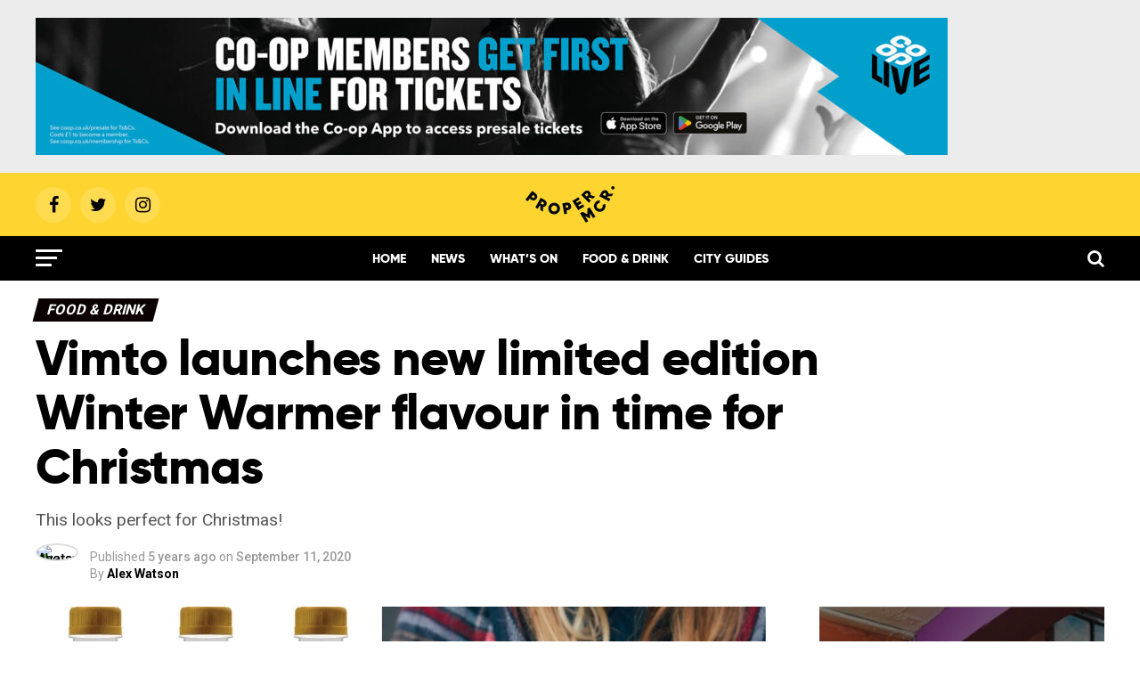

--- FILE ---
content_type: text/html; charset=UTF-8
request_url: https://propermanchester.com/food-and-drink/vimto-launches-new-limited-edition-winter-warmer-flavour-in-time-for-christmas/
body_size: 33393
content:
<!DOCTYPE html>
<html lang="en-GB">
<head>
<!-- <script async src="https://www.googletagmanager.com/gtag/js?id=UA-153491584-1"></script>
<script>
  window.dataLayer = window.dataLayer || [];
  function gtag(){dataLayer.push(arguments);}
  gtag('js', new Date());

  gtag('config', 'UA-153491584-1');
</script>  -->
<!-- Google tag (gtag.js) -->
<script async src="https://www.googletagmanager.com/gtag/js?id=G-YLXR0NE10F"></script>
<script>
  window.dataLayer = window.dataLayer || [];
  function gtag(){dataLayer.push(arguments);}
  gtag('js', new Date());

  gtag('config', 'G-YLXR0NE10F');
</script>
<script src="https://prop.propermanchester.com/loader.js" async></script>
<script type="text/javascript">
  window._taboola = window._taboola || [];
  _taboola.push({article:'auto'});
  !function (e, f, u, i) {
    if (!document.getElementById(i)){
      e.async = 1;
      e.src = u;
      e.id = i;
      f.parentNode.insertBefore(e, f);
    }
  }(document.createElement('script'),
  document.getElementsByTagName('script')[0],
  '//cdn.taboola.com/libtrc/propermanchester/loader.js',
  'tb_loader_script');
  if(window.performance && typeof window.performance.mark == 'function')
    {window.performance.mark('tbl_ic');}
</script>  
<meta property="fb:pages" content="905477829562304" />
<meta charset="UTF-8" >
<meta name="viewport" id="viewport" content="width=device-width, initial-scale=1.0, maximum-scale=1.0, minimum-scale=1.0, user-scalable=no" />
<link rel="icon" type="image/png" href="https://propermanchester.com/wp-content/themes/zox-news/images/logos/favicon-96x96.png" sizes="96x96">
<link rel="icon" type="image/png" href="https://propermanchester.com/wp-content/themes/zox-news/images/logos/favicon-32x32.png" sizes="32x32">
<link rel="icon" type="image/png" href="https://propermanchester.com/wp-content/themes/zox-news/images/logos/favicon-16x16.png" sizes="16x16">
<link rel="icon" type="image/x-icon" href="https://propermanchester.com/wp-content/themes/zox-news/images/logos/favicon.ico">
<link rel="pingback" href="https://propermanchester.com/wp/xmlrpc.php" />
<meta property="og:type" content="article" />
					<meta property="og:image" content="https://s3-eu-west-2.amazonaws.com/propermanchester/wp-content/uploads/2020/09/11120544/vimto-winter-warmer-1000x600.jpg" />
		<meta name="twitter:image" content="https://s3-eu-west-2.amazonaws.com/propermanchester/wp-content/uploads/2020/09/11120544/vimto-winter-warmer-1000x600.jpg" /> 
	<meta property="og:url" content="https://propermanchester.com/food-and-drink/vimto-launches-new-limited-edition-winter-warmer-flavour-in-time-for-christmas/" />
<meta property="og:title" content="Vimto launches new limited edition Winter Warmer flavour in time for Christmas" />
<meta property="og:description" content="This looks perfect for Christmas!" />
<meta name="twitter:card" content="summary">
<meta name="twitter:url" content="https://propermanchester.com/food-and-drink/vimto-launches-new-limited-edition-winter-warmer-flavour-in-time-for-christmas/">
<meta name="twitter:title" content="Vimto launches new limited edition Winter Warmer flavour in time for Christmas">
<meta name="twitter:description" content="This looks perfect for Christmas!">
<meta name='robots' content='index, follow, max-image-preview:large, max-snippet:-1, max-video-preview:-1' />

	<!-- This site is optimized with the Yoast SEO plugin v26.8 - https://yoast.com/product/yoast-seo-wordpress/ -->
	<title>Vimto launches new limited edition Winter Warmer flavour in time for Christmas - Proper Manchester</title>
	<link rel="canonical" href="https://propermanchester.com/food-and-drink/vimto-launches-new-limited-edition-winter-warmer-flavour-in-time-for-christmas/" />
	<meta name="twitter:label1" content="Written by" />
	<meta name="twitter:data1" content="Alex Watson" />
	<meta name="twitter:label2" content="Estimated reading time" />
	<meta name="twitter:data2" content="1 minute" />
	<script type="application/ld+json" class="yoast-schema-graph">{"@context":"https://schema.org","@graph":[{"@type":"Article","@id":"https://propermanchester.com/food-and-drink/vimto-launches-new-limited-edition-winter-warmer-flavour-in-time-for-christmas/#article","isPartOf":{"@id":"https://propermanchester.com/food-and-drink/vimto-launches-new-limited-edition-winter-warmer-flavour-in-time-for-christmas/"},"author":{"name":"Alex Watson","@id":"https://propermanchester.com/#/schema/person/c2734ed6a035f4503fd32fd45dcc88cc"},"headline":"Vimto launches new limited edition Winter Warmer flavour in time for Christmas","datePublished":"2020-09-11T12:10:35+00:00","dateModified":"2020-09-11T12:10:37+00:00","mainEntityOfPage":{"@id":"https://propermanchester.com/food-and-drink/vimto-launches-new-limited-edition-winter-warmer-flavour-in-time-for-christmas/"},"wordCount":234,"commentCount":0,"image":{"@id":"https://propermanchester.com/food-and-drink/vimto-launches-new-limited-edition-winter-warmer-flavour-in-time-for-christmas/#primaryimage"},"thumbnailUrl":"https://s3-eu-west-2.amazonaws.com/propermanchester/wp-content/uploads/2020/09/11120544/vimto-winter-warmer.jpg","keywords":["Vimto"],"articleSection":["Food &amp; Drink"],"inLanguage":"en-GB","potentialAction":[{"@type":"CommentAction","name":"Comment","target":["https://propermanchester.com/food-and-drink/vimto-launches-new-limited-edition-winter-warmer-flavour-in-time-for-christmas/#respond"]}]},{"@type":"WebPage","@id":"https://propermanchester.com/food-and-drink/vimto-launches-new-limited-edition-winter-warmer-flavour-in-time-for-christmas/","url":"https://propermanchester.com/food-and-drink/vimto-launches-new-limited-edition-winter-warmer-flavour-in-time-for-christmas/","name":"Vimto launches new limited edition Winter Warmer flavour in time for Christmas - Proper Manchester","isPartOf":{"@id":"https://propermanchester.com/#website"},"primaryImageOfPage":{"@id":"https://propermanchester.com/food-and-drink/vimto-launches-new-limited-edition-winter-warmer-flavour-in-time-for-christmas/#primaryimage"},"image":{"@id":"https://propermanchester.com/food-and-drink/vimto-launches-new-limited-edition-winter-warmer-flavour-in-time-for-christmas/#primaryimage"},"thumbnailUrl":"https://s3-eu-west-2.amazonaws.com/propermanchester/wp-content/uploads/2020/09/11120544/vimto-winter-warmer.jpg","datePublished":"2020-09-11T12:10:35+00:00","dateModified":"2020-09-11T12:10:37+00:00","author":{"@id":"https://propermanchester.com/#/schema/person/c2734ed6a035f4503fd32fd45dcc88cc"},"breadcrumb":{"@id":"https://propermanchester.com/food-and-drink/vimto-launches-new-limited-edition-winter-warmer-flavour-in-time-for-christmas/#breadcrumb"},"inLanguage":"en-GB","potentialAction":[{"@type":"ReadAction","target":["https://propermanchester.com/food-and-drink/vimto-launches-new-limited-edition-winter-warmer-flavour-in-time-for-christmas/"]}]},{"@type":"ImageObject","inLanguage":"en-GB","@id":"https://propermanchester.com/food-and-drink/vimto-launches-new-limited-edition-winter-warmer-flavour-in-time-for-christmas/#primaryimage","url":"https://s3-eu-west-2.amazonaws.com/propermanchester/wp-content/uploads/2020/09/11120544/vimto-winter-warmer.jpg","contentUrl":"https://s3-eu-west-2.amazonaws.com/propermanchester/wp-content/uploads/2020/09/11120544/vimto-winter-warmer.jpg","width":1200,"height":675},{"@type":"BreadcrumbList","@id":"https://propermanchester.com/food-and-drink/vimto-launches-new-limited-edition-winter-warmer-flavour-in-time-for-christmas/#breadcrumb","itemListElement":[{"@type":"ListItem","position":1,"name":"Home","item":"https://propermanchester.com/"},{"@type":"ListItem","position":2,"name":"Vimto launches new limited edition Winter Warmer flavour in time for Christmas"}]},{"@type":"WebSite","@id":"https://propermanchester.com/#website","url":"https://propermanchester.com/","name":"Proper Manchester","description":"Proper good stuff happening in Greater Manchester","potentialAction":[{"@type":"SearchAction","target":{"@type":"EntryPoint","urlTemplate":"https://propermanchester.com/?s={search_term_string}"},"query-input":{"@type":"PropertyValueSpecification","valueRequired":true,"valueName":"search_term_string"}}],"inLanguage":"en-GB"},{"@type":"Person","@id":"https://propermanchester.com/#/schema/person/c2734ed6a035f4503fd32fd45dcc88cc","name":"Alex Watson","image":{"@type":"ImageObject","inLanguage":"en-GB","@id":"https://propermanchester.com/#/schema/person/image/","url":"https://propermanchester.com.temp.link/wp-content/uploads/2020/04/IMG_2693-scaled-e1586881285363-96x96.jpg","contentUrl":"https://propermanchester.com.temp.link/wp-content/uploads/2020/04/IMG_2693-scaled-e1586881285363-96x96.jpg","caption":"Alex Watson"},"url":"https://propermanchester.com/author/alexwatson/"}]}</script>
	<!-- / Yoast SEO plugin. -->


<link rel='dns-prefetch' href='//stats.wp.com' />
<link rel='dns-prefetch' href='//ajax.googleapis.com' />
<link rel='dns-prefetch' href='//fonts.googleapis.com' />
<link rel='preconnect' href='//c0.wp.com' />
<link rel="alternate" type="application/rss+xml" title="Proper Manchester &raquo; Feed" href="https://propermanchester.com/feed/" />
<link rel="alternate" type="application/rss+xml" title="Proper Manchester &raquo; Comments Feed" href="https://propermanchester.com/comments/feed/" />
<link rel="alternate" type="application/rss+xml" title="Proper Manchester &raquo; Vimto launches new limited edition Winter Warmer flavour in time for Christmas Comments Feed" href="https://propermanchester.com/food-and-drink/vimto-launches-new-limited-edition-winter-warmer-flavour-in-time-for-christmas/feed/" />
<link rel="alternate" title="oEmbed (JSON)" type="application/json+oembed" href="https://propermanchester.com/wp-json/oembed/1.0/embed?url=https%3A%2F%2Fpropermanchester.com%2Ffood-and-drink%2Fvimto-launches-new-limited-edition-winter-warmer-flavour-in-time-for-christmas%2F" />
<link rel="alternate" title="oEmbed (XML)" type="text/xml+oembed" href="https://propermanchester.com/wp-json/oembed/1.0/embed?url=https%3A%2F%2Fpropermanchester.com%2Ffood-and-drink%2Fvimto-launches-new-limited-edition-winter-warmer-flavour-in-time-for-christmas%2F&#038;format=xml" />
<!-- propermanchester.com is managing ads with Advanced Ads 2.0.16 – https://wpadvancedads.com/ --><script id="prope-ready">
			window.advanced_ads_ready=function(e,a){a=a||"complete";var d=function(e){return"interactive"===a?"loading"!==e:"complete"===e};d(document.readyState)?e():document.addEventListener("readystatechange",(function(a){d(a.target.readyState)&&e()}),{once:"interactive"===a})},window.advanced_ads_ready_queue=window.advanced_ads_ready_queue||[];		</script>
		<style id='wp-img-auto-sizes-contain-inline-css' type='text/css'>
img:is([sizes=auto i],[sizes^="auto," i]){contain-intrinsic-size:3000px 1500px}
/*# sourceURL=wp-img-auto-sizes-contain-inline-css */
</style>
<style id='wp-emoji-styles-inline-css' type='text/css'>

	img.wp-smiley, img.emoji {
		display: inline !important;
		border: none !important;
		box-shadow: none !important;
		height: 1em !important;
		width: 1em !important;
		margin: 0 0.07em !important;
		vertical-align: -0.1em !important;
		background: none !important;
		padding: 0 !important;
	}
/*# sourceURL=wp-emoji-styles-inline-css */
</style>
<style id='wp-block-library-inline-css' type='text/css'>
:root{--wp-block-synced-color:#7a00df;--wp-block-synced-color--rgb:122,0,223;--wp-bound-block-color:var(--wp-block-synced-color);--wp-editor-canvas-background:#ddd;--wp-admin-theme-color:#007cba;--wp-admin-theme-color--rgb:0,124,186;--wp-admin-theme-color-darker-10:#006ba1;--wp-admin-theme-color-darker-10--rgb:0,107,160.5;--wp-admin-theme-color-darker-20:#005a87;--wp-admin-theme-color-darker-20--rgb:0,90,135;--wp-admin-border-width-focus:2px}@media (min-resolution:192dpi){:root{--wp-admin-border-width-focus:1.5px}}.wp-element-button{cursor:pointer}:root .has-very-light-gray-background-color{background-color:#eee}:root .has-very-dark-gray-background-color{background-color:#313131}:root .has-very-light-gray-color{color:#eee}:root .has-very-dark-gray-color{color:#313131}:root .has-vivid-green-cyan-to-vivid-cyan-blue-gradient-background{background:linear-gradient(135deg,#00d084,#0693e3)}:root .has-purple-crush-gradient-background{background:linear-gradient(135deg,#34e2e4,#4721fb 50%,#ab1dfe)}:root .has-hazy-dawn-gradient-background{background:linear-gradient(135deg,#faaca8,#dad0ec)}:root .has-subdued-olive-gradient-background{background:linear-gradient(135deg,#fafae1,#67a671)}:root .has-atomic-cream-gradient-background{background:linear-gradient(135deg,#fdd79a,#004a59)}:root .has-nightshade-gradient-background{background:linear-gradient(135deg,#330968,#31cdcf)}:root .has-midnight-gradient-background{background:linear-gradient(135deg,#020381,#2874fc)}:root{--wp--preset--font-size--normal:16px;--wp--preset--font-size--huge:42px}.has-regular-font-size{font-size:1em}.has-larger-font-size{font-size:2.625em}.has-normal-font-size{font-size:var(--wp--preset--font-size--normal)}.has-huge-font-size{font-size:var(--wp--preset--font-size--huge)}.has-text-align-center{text-align:center}.has-text-align-left{text-align:left}.has-text-align-right{text-align:right}.has-fit-text{white-space:nowrap!important}#end-resizable-editor-section{display:none}.aligncenter{clear:both}.items-justified-left{justify-content:flex-start}.items-justified-center{justify-content:center}.items-justified-right{justify-content:flex-end}.items-justified-space-between{justify-content:space-between}.screen-reader-text{border:0;clip-path:inset(50%);height:1px;margin:-1px;overflow:hidden;padding:0;position:absolute;width:1px;word-wrap:normal!important}.screen-reader-text:focus{background-color:#ddd;clip-path:none;color:#444;display:block;font-size:1em;height:auto;left:5px;line-height:normal;padding:15px 23px 14px;text-decoration:none;top:5px;width:auto;z-index:100000}html :where(.has-border-color){border-style:solid}html :where([style*=border-top-color]){border-top-style:solid}html :where([style*=border-right-color]){border-right-style:solid}html :where([style*=border-bottom-color]){border-bottom-style:solid}html :where([style*=border-left-color]){border-left-style:solid}html :where([style*=border-width]){border-style:solid}html :where([style*=border-top-width]){border-top-style:solid}html :where([style*=border-right-width]){border-right-style:solid}html :where([style*=border-bottom-width]){border-bottom-style:solid}html :where([style*=border-left-width]){border-left-style:solid}html :where(img[class*=wp-image-]){height:auto;max-width:100%}:where(figure){margin:0 0 1em}html :where(.is-position-sticky){--wp-admin--admin-bar--position-offset:var(--wp-admin--admin-bar--height,0px)}@media screen and (max-width:600px){html :where(.is-position-sticky){--wp-admin--admin-bar--position-offset:0px}}

/*# sourceURL=wp-block-library-inline-css */
</style><style id='wp-block-image-inline-css' type='text/css'>
.wp-block-image>a,.wp-block-image>figure>a{display:inline-block}.wp-block-image img{box-sizing:border-box;height:auto;max-width:100%;vertical-align:bottom}@media not (prefers-reduced-motion){.wp-block-image img.hide{visibility:hidden}.wp-block-image img.show{animation:show-content-image .4s}}.wp-block-image[style*=border-radius] img,.wp-block-image[style*=border-radius]>a{border-radius:inherit}.wp-block-image.has-custom-border img{box-sizing:border-box}.wp-block-image.aligncenter{text-align:center}.wp-block-image.alignfull>a,.wp-block-image.alignwide>a{width:100%}.wp-block-image.alignfull img,.wp-block-image.alignwide img{height:auto;width:100%}.wp-block-image .aligncenter,.wp-block-image .alignleft,.wp-block-image .alignright,.wp-block-image.aligncenter,.wp-block-image.alignleft,.wp-block-image.alignright{display:table}.wp-block-image .aligncenter>figcaption,.wp-block-image .alignleft>figcaption,.wp-block-image .alignright>figcaption,.wp-block-image.aligncenter>figcaption,.wp-block-image.alignleft>figcaption,.wp-block-image.alignright>figcaption{caption-side:bottom;display:table-caption}.wp-block-image .alignleft{float:left;margin:.5em 1em .5em 0}.wp-block-image .alignright{float:right;margin:.5em 0 .5em 1em}.wp-block-image .aligncenter{margin-left:auto;margin-right:auto}.wp-block-image :where(figcaption){margin-bottom:1em;margin-top:.5em}.wp-block-image.is-style-circle-mask img{border-radius:9999px}@supports ((-webkit-mask-image:none) or (mask-image:none)) or (-webkit-mask-image:none){.wp-block-image.is-style-circle-mask img{border-radius:0;-webkit-mask-image:url('data:image/svg+xml;utf8,<svg viewBox="0 0 100 100" xmlns="http://www.w3.org/2000/svg"><circle cx="50" cy="50" r="50"/></svg>');mask-image:url('data:image/svg+xml;utf8,<svg viewBox="0 0 100 100" xmlns="http://www.w3.org/2000/svg"><circle cx="50" cy="50" r="50"/></svg>');mask-mode:alpha;-webkit-mask-position:center;mask-position:center;-webkit-mask-repeat:no-repeat;mask-repeat:no-repeat;-webkit-mask-size:contain;mask-size:contain}}:root :where(.wp-block-image.is-style-rounded img,.wp-block-image .is-style-rounded img){border-radius:9999px}.wp-block-image figure{margin:0}.wp-lightbox-container{display:flex;flex-direction:column;position:relative}.wp-lightbox-container img{cursor:zoom-in}.wp-lightbox-container img:hover+button{opacity:1}.wp-lightbox-container button{align-items:center;backdrop-filter:blur(16px) saturate(180%);background-color:#5a5a5a40;border:none;border-radius:4px;cursor:zoom-in;display:flex;height:20px;justify-content:center;opacity:0;padding:0;position:absolute;right:16px;text-align:center;top:16px;width:20px;z-index:100}@media not (prefers-reduced-motion){.wp-lightbox-container button{transition:opacity .2s ease}}.wp-lightbox-container button:focus-visible{outline:3px auto #5a5a5a40;outline:3px auto -webkit-focus-ring-color;outline-offset:3px}.wp-lightbox-container button:hover{cursor:pointer;opacity:1}.wp-lightbox-container button:focus{opacity:1}.wp-lightbox-container button:focus,.wp-lightbox-container button:hover,.wp-lightbox-container button:not(:hover):not(:active):not(.has-background){background-color:#5a5a5a40;border:none}.wp-lightbox-overlay{box-sizing:border-box;cursor:zoom-out;height:100vh;left:0;overflow:hidden;position:fixed;top:0;visibility:hidden;width:100%;z-index:100000}.wp-lightbox-overlay .close-button{align-items:center;cursor:pointer;display:flex;justify-content:center;min-height:40px;min-width:40px;padding:0;position:absolute;right:calc(env(safe-area-inset-right) + 16px);top:calc(env(safe-area-inset-top) + 16px);z-index:5000000}.wp-lightbox-overlay .close-button:focus,.wp-lightbox-overlay .close-button:hover,.wp-lightbox-overlay .close-button:not(:hover):not(:active):not(.has-background){background:none;border:none}.wp-lightbox-overlay .lightbox-image-container{height:var(--wp--lightbox-container-height);left:50%;overflow:hidden;position:absolute;top:50%;transform:translate(-50%,-50%);transform-origin:top left;width:var(--wp--lightbox-container-width);z-index:9999999999}.wp-lightbox-overlay .wp-block-image{align-items:center;box-sizing:border-box;display:flex;height:100%;justify-content:center;margin:0;position:relative;transform-origin:0 0;width:100%;z-index:3000000}.wp-lightbox-overlay .wp-block-image img{height:var(--wp--lightbox-image-height);min-height:var(--wp--lightbox-image-height);min-width:var(--wp--lightbox-image-width);width:var(--wp--lightbox-image-width)}.wp-lightbox-overlay .wp-block-image figcaption{display:none}.wp-lightbox-overlay button{background:none;border:none}.wp-lightbox-overlay .scrim{background-color:#fff;height:100%;opacity:.9;position:absolute;width:100%;z-index:2000000}.wp-lightbox-overlay.active{visibility:visible}@media not (prefers-reduced-motion){.wp-lightbox-overlay.active{animation:turn-on-visibility .25s both}.wp-lightbox-overlay.active img{animation:turn-on-visibility .35s both}.wp-lightbox-overlay.show-closing-animation:not(.active){animation:turn-off-visibility .35s both}.wp-lightbox-overlay.show-closing-animation:not(.active) img{animation:turn-off-visibility .25s both}.wp-lightbox-overlay.zoom.active{animation:none;opacity:1;visibility:visible}.wp-lightbox-overlay.zoom.active .lightbox-image-container{animation:lightbox-zoom-in .4s}.wp-lightbox-overlay.zoom.active .lightbox-image-container img{animation:none}.wp-lightbox-overlay.zoom.active .scrim{animation:turn-on-visibility .4s forwards}.wp-lightbox-overlay.zoom.show-closing-animation:not(.active){animation:none}.wp-lightbox-overlay.zoom.show-closing-animation:not(.active) .lightbox-image-container{animation:lightbox-zoom-out .4s}.wp-lightbox-overlay.zoom.show-closing-animation:not(.active) .lightbox-image-container img{animation:none}.wp-lightbox-overlay.zoom.show-closing-animation:not(.active) .scrim{animation:turn-off-visibility .4s forwards}}@keyframes show-content-image{0%{visibility:hidden}99%{visibility:hidden}to{visibility:visible}}@keyframes turn-on-visibility{0%{opacity:0}to{opacity:1}}@keyframes turn-off-visibility{0%{opacity:1;visibility:visible}99%{opacity:0;visibility:visible}to{opacity:0;visibility:hidden}}@keyframes lightbox-zoom-in{0%{transform:translate(calc((-100vw + var(--wp--lightbox-scrollbar-width))/2 + var(--wp--lightbox-initial-left-position)),calc(-50vh + var(--wp--lightbox-initial-top-position))) scale(var(--wp--lightbox-scale))}to{transform:translate(-50%,-50%) scale(1)}}@keyframes lightbox-zoom-out{0%{transform:translate(-50%,-50%) scale(1);visibility:visible}99%{visibility:visible}to{transform:translate(calc((-100vw + var(--wp--lightbox-scrollbar-width))/2 + var(--wp--lightbox-initial-left-position)),calc(-50vh + var(--wp--lightbox-initial-top-position))) scale(var(--wp--lightbox-scale));visibility:hidden}}
/*# sourceURL=https://c0.wp.com/c/6.9/wp-includes/blocks/image/style.min.css */
</style>
<style id='global-styles-inline-css' type='text/css'>
:root{--wp--preset--aspect-ratio--square: 1;--wp--preset--aspect-ratio--4-3: 4/3;--wp--preset--aspect-ratio--3-4: 3/4;--wp--preset--aspect-ratio--3-2: 3/2;--wp--preset--aspect-ratio--2-3: 2/3;--wp--preset--aspect-ratio--16-9: 16/9;--wp--preset--aspect-ratio--9-16: 9/16;--wp--preset--color--black: #000000;--wp--preset--color--cyan-bluish-gray: #abb8c3;--wp--preset--color--white: #ffffff;--wp--preset--color--pale-pink: #f78da7;--wp--preset--color--vivid-red: #cf2e2e;--wp--preset--color--luminous-vivid-orange: #ff6900;--wp--preset--color--luminous-vivid-amber: #fcb900;--wp--preset--color--light-green-cyan: #7bdcb5;--wp--preset--color--vivid-green-cyan: #00d084;--wp--preset--color--pale-cyan-blue: #8ed1fc;--wp--preset--color--vivid-cyan-blue: #0693e3;--wp--preset--color--vivid-purple: #9b51e0;--wp--preset--gradient--vivid-cyan-blue-to-vivid-purple: linear-gradient(135deg,rgb(6,147,227) 0%,rgb(155,81,224) 100%);--wp--preset--gradient--light-green-cyan-to-vivid-green-cyan: linear-gradient(135deg,rgb(122,220,180) 0%,rgb(0,208,130) 100%);--wp--preset--gradient--luminous-vivid-amber-to-luminous-vivid-orange: linear-gradient(135deg,rgb(252,185,0) 0%,rgb(255,105,0) 100%);--wp--preset--gradient--luminous-vivid-orange-to-vivid-red: linear-gradient(135deg,rgb(255,105,0) 0%,rgb(207,46,46) 100%);--wp--preset--gradient--very-light-gray-to-cyan-bluish-gray: linear-gradient(135deg,rgb(238,238,238) 0%,rgb(169,184,195) 100%);--wp--preset--gradient--cool-to-warm-spectrum: linear-gradient(135deg,rgb(74,234,220) 0%,rgb(151,120,209) 20%,rgb(207,42,186) 40%,rgb(238,44,130) 60%,rgb(251,105,98) 80%,rgb(254,248,76) 100%);--wp--preset--gradient--blush-light-purple: linear-gradient(135deg,rgb(255,206,236) 0%,rgb(152,150,240) 100%);--wp--preset--gradient--blush-bordeaux: linear-gradient(135deg,rgb(254,205,165) 0%,rgb(254,45,45) 50%,rgb(107,0,62) 100%);--wp--preset--gradient--luminous-dusk: linear-gradient(135deg,rgb(255,203,112) 0%,rgb(199,81,192) 50%,rgb(65,88,208) 100%);--wp--preset--gradient--pale-ocean: linear-gradient(135deg,rgb(255,245,203) 0%,rgb(182,227,212) 50%,rgb(51,167,181) 100%);--wp--preset--gradient--electric-grass: linear-gradient(135deg,rgb(202,248,128) 0%,rgb(113,206,126) 100%);--wp--preset--gradient--midnight: linear-gradient(135deg,rgb(2,3,129) 0%,rgb(40,116,252) 100%);--wp--preset--font-size--small: 13px;--wp--preset--font-size--medium: 20px;--wp--preset--font-size--large: 36px;--wp--preset--font-size--x-large: 42px;--wp--preset--spacing--20: 0.44rem;--wp--preset--spacing--30: 0.67rem;--wp--preset--spacing--40: 1rem;--wp--preset--spacing--50: 1.5rem;--wp--preset--spacing--60: 2.25rem;--wp--preset--spacing--70: 3.38rem;--wp--preset--spacing--80: 5.06rem;--wp--preset--shadow--natural: 6px 6px 9px rgba(0, 0, 0, 0.2);--wp--preset--shadow--deep: 12px 12px 50px rgba(0, 0, 0, 0.4);--wp--preset--shadow--sharp: 6px 6px 0px rgba(0, 0, 0, 0.2);--wp--preset--shadow--outlined: 6px 6px 0px -3px rgb(255, 255, 255), 6px 6px rgb(0, 0, 0);--wp--preset--shadow--crisp: 6px 6px 0px rgb(0, 0, 0);}:where(.is-layout-flex){gap: 0.5em;}:where(.is-layout-grid){gap: 0.5em;}body .is-layout-flex{display: flex;}.is-layout-flex{flex-wrap: wrap;align-items: center;}.is-layout-flex > :is(*, div){margin: 0;}body .is-layout-grid{display: grid;}.is-layout-grid > :is(*, div){margin: 0;}:where(.wp-block-columns.is-layout-flex){gap: 2em;}:where(.wp-block-columns.is-layout-grid){gap: 2em;}:where(.wp-block-post-template.is-layout-flex){gap: 1.25em;}:where(.wp-block-post-template.is-layout-grid){gap: 1.25em;}.has-black-color{color: var(--wp--preset--color--black) !important;}.has-cyan-bluish-gray-color{color: var(--wp--preset--color--cyan-bluish-gray) !important;}.has-white-color{color: var(--wp--preset--color--white) !important;}.has-pale-pink-color{color: var(--wp--preset--color--pale-pink) !important;}.has-vivid-red-color{color: var(--wp--preset--color--vivid-red) !important;}.has-luminous-vivid-orange-color{color: var(--wp--preset--color--luminous-vivid-orange) !important;}.has-luminous-vivid-amber-color{color: var(--wp--preset--color--luminous-vivid-amber) !important;}.has-light-green-cyan-color{color: var(--wp--preset--color--light-green-cyan) !important;}.has-vivid-green-cyan-color{color: var(--wp--preset--color--vivid-green-cyan) !important;}.has-pale-cyan-blue-color{color: var(--wp--preset--color--pale-cyan-blue) !important;}.has-vivid-cyan-blue-color{color: var(--wp--preset--color--vivid-cyan-blue) !important;}.has-vivid-purple-color{color: var(--wp--preset--color--vivid-purple) !important;}.has-black-background-color{background-color: var(--wp--preset--color--black) !important;}.has-cyan-bluish-gray-background-color{background-color: var(--wp--preset--color--cyan-bluish-gray) !important;}.has-white-background-color{background-color: var(--wp--preset--color--white) !important;}.has-pale-pink-background-color{background-color: var(--wp--preset--color--pale-pink) !important;}.has-vivid-red-background-color{background-color: var(--wp--preset--color--vivid-red) !important;}.has-luminous-vivid-orange-background-color{background-color: var(--wp--preset--color--luminous-vivid-orange) !important;}.has-luminous-vivid-amber-background-color{background-color: var(--wp--preset--color--luminous-vivid-amber) !important;}.has-light-green-cyan-background-color{background-color: var(--wp--preset--color--light-green-cyan) !important;}.has-vivid-green-cyan-background-color{background-color: var(--wp--preset--color--vivid-green-cyan) !important;}.has-pale-cyan-blue-background-color{background-color: var(--wp--preset--color--pale-cyan-blue) !important;}.has-vivid-cyan-blue-background-color{background-color: var(--wp--preset--color--vivid-cyan-blue) !important;}.has-vivid-purple-background-color{background-color: var(--wp--preset--color--vivid-purple) !important;}.has-black-border-color{border-color: var(--wp--preset--color--black) !important;}.has-cyan-bluish-gray-border-color{border-color: var(--wp--preset--color--cyan-bluish-gray) !important;}.has-white-border-color{border-color: var(--wp--preset--color--white) !important;}.has-pale-pink-border-color{border-color: var(--wp--preset--color--pale-pink) !important;}.has-vivid-red-border-color{border-color: var(--wp--preset--color--vivid-red) !important;}.has-luminous-vivid-orange-border-color{border-color: var(--wp--preset--color--luminous-vivid-orange) !important;}.has-luminous-vivid-amber-border-color{border-color: var(--wp--preset--color--luminous-vivid-amber) !important;}.has-light-green-cyan-border-color{border-color: var(--wp--preset--color--light-green-cyan) !important;}.has-vivid-green-cyan-border-color{border-color: var(--wp--preset--color--vivid-green-cyan) !important;}.has-pale-cyan-blue-border-color{border-color: var(--wp--preset--color--pale-cyan-blue) !important;}.has-vivid-cyan-blue-border-color{border-color: var(--wp--preset--color--vivid-cyan-blue) !important;}.has-vivid-purple-border-color{border-color: var(--wp--preset--color--vivid-purple) !important;}.has-vivid-cyan-blue-to-vivid-purple-gradient-background{background: var(--wp--preset--gradient--vivid-cyan-blue-to-vivid-purple) !important;}.has-light-green-cyan-to-vivid-green-cyan-gradient-background{background: var(--wp--preset--gradient--light-green-cyan-to-vivid-green-cyan) !important;}.has-luminous-vivid-amber-to-luminous-vivid-orange-gradient-background{background: var(--wp--preset--gradient--luminous-vivid-amber-to-luminous-vivid-orange) !important;}.has-luminous-vivid-orange-to-vivid-red-gradient-background{background: var(--wp--preset--gradient--luminous-vivid-orange-to-vivid-red) !important;}.has-very-light-gray-to-cyan-bluish-gray-gradient-background{background: var(--wp--preset--gradient--very-light-gray-to-cyan-bluish-gray) !important;}.has-cool-to-warm-spectrum-gradient-background{background: var(--wp--preset--gradient--cool-to-warm-spectrum) !important;}.has-blush-light-purple-gradient-background{background: var(--wp--preset--gradient--blush-light-purple) !important;}.has-blush-bordeaux-gradient-background{background: var(--wp--preset--gradient--blush-bordeaux) !important;}.has-luminous-dusk-gradient-background{background: var(--wp--preset--gradient--luminous-dusk) !important;}.has-pale-ocean-gradient-background{background: var(--wp--preset--gradient--pale-ocean) !important;}.has-electric-grass-gradient-background{background: var(--wp--preset--gradient--electric-grass) !important;}.has-midnight-gradient-background{background: var(--wp--preset--gradient--midnight) !important;}.has-small-font-size{font-size: var(--wp--preset--font-size--small) !important;}.has-medium-font-size{font-size: var(--wp--preset--font-size--medium) !important;}.has-large-font-size{font-size: var(--wp--preset--font-size--large) !important;}.has-x-large-font-size{font-size: var(--wp--preset--font-size--x-large) !important;}
/*# sourceURL=global-styles-inline-css */
</style>

<style id='classic-theme-styles-inline-css' type='text/css'>
/*! This file is auto-generated */
.wp-block-button__link{color:#fff;background-color:#32373c;border-radius:9999px;box-shadow:none;text-decoration:none;padding:calc(.667em + 2px) calc(1.333em + 2px);font-size:1.125em}.wp-block-file__button{background:#32373c;color:#fff;text-decoration:none}
/*# sourceURL=/wp-includes/css/classic-themes.min.css */
</style>
<link rel='stylesheet' id='theiaPostSlider-css' href='https://propermanchester.com/wp-content/plugins/theia-post-slider-premium/dist/css/font-theme.css?ver=2.7.3' type='text/css' media='all' />
<style id='theiaPostSlider-inline-css' type='text/css'>


				.theiaPostSlider_nav.fontTheme ._title,
				.theiaPostSlider_nav.fontTheme ._text {
					line-height: 48px;
				}

				.theiaPostSlider_nav.fontTheme ._button,
				.theiaPostSlider_nav.fontTheme ._button svg {
					color: #f08100;
					fill: #f08100;
				}

				.theiaPostSlider_nav.fontTheme ._button ._2 span {
					font-size: 48px;
					line-height: 48px;
				}

				.theiaPostSlider_nav.fontTheme ._button ._2 svg {
					width: 48px;
				}

				.theiaPostSlider_nav.fontTheme ._button:hover,
				.theiaPostSlider_nav.fontTheme ._button:focus,
				.theiaPostSlider_nav.fontTheme ._button:hover svg,
				.theiaPostSlider_nav.fontTheme ._button:focus svg {
					color: #ffa338;
					fill: #ffa338;
				}

				.theiaPostSlider_nav.fontTheme ._disabled,
                .theiaPostSlider_nav.fontTheme ._disabled svg {
					color: #777777 !important;
					fill: #777777 !important;
				}
			
/*# sourceURL=theiaPostSlider-inline-css */
</style>
<link rel='stylesheet' id='ql-jquery-ui-css' href='//ajax.googleapis.com/ajax/libs/jqueryui/1.12.1/themes/smoothness/jquery-ui.css?ver=6.9' type='text/css' media='all' />
<link rel='stylesheet' id='reviewer-photoswipe-css' href='https://propermanchester.com/wp-content/plugins/reviewer/public/assets/css/photoswipe.css?ver=3.14.2' type='text/css' media='all' />
<link rel='stylesheet' id='dashicons-css' href='https://c0.wp.com/c/6.9/wp-includes/css/dashicons.min.css' type='text/css' media='all' />
<link rel='stylesheet' id='reviewer-public-css' href='https://propermanchester.com/wp-content/plugins/reviewer/public/assets/css/reviewer-public.css?ver=3.14.2' type='text/css' media='all' />
<link rel='stylesheet' id='mvp-custom-style-css' href='https://propermanchester.com/wp-content/themes/zox-news/style.css?ver=6.9' type='text/css' media='all' />
<style id='mvp-custom-style-inline-css' type='text/css'>


#mvp-wallpaper {
	background: url() no-repeat 50% 0;
	}

#mvp-foot-copy a {
	color: #fed530;
	}

#mvp-content-main p a,
.mvp-post-add-main p a {
	box-shadow: inset 0 -4px 0 #fed530;
	}

#mvp-content-main p a:hover,
.mvp-post-add-main p a:hover {
	background: #fed530;
	}

a,
a:visited,
.post-info-name a,
.woocommerce .woocommerce-breadcrumb a {
	color: #0a0000;
	}

#mvp-side-wrap a:hover {
	color: #0a0000;
	}

.mvp-fly-top:hover,
.mvp-vid-box-wrap,
ul.mvp-soc-mob-list li.mvp-soc-mob-com {
	background: #fed530;
	}

nav.mvp-fly-nav-menu ul li.menu-item-has-children:after,
.mvp-feat1-left-wrap span.mvp-cd-cat,
.mvp-widget-feat1-top-story span.mvp-cd-cat,
.mvp-widget-feat2-left-cont span.mvp-cd-cat,
.mvp-widget-dark-feat span.mvp-cd-cat,
.mvp-widget-dark-sub span.mvp-cd-cat,
.mvp-vid-wide-text span.mvp-cd-cat,
.mvp-feat2-top-text span.mvp-cd-cat,
.mvp-feat3-main-story span.mvp-cd-cat,
.mvp-feat3-sub-text span.mvp-cd-cat,
.mvp-feat4-main-text span.mvp-cd-cat,
.woocommerce-message:before,
.woocommerce-info:before,
.woocommerce-message:before {
	color: #fed530;
	}

#searchform input,
.mvp-authors-name {
	border-bottom: 1px solid #fed530;
	}

.mvp-fly-top:hover {
	border-top: 1px solid #fed530;
	border-left: 1px solid #fed530;
	border-bottom: 1px solid #fed530;
	}

.woocommerce .widget_price_filter .ui-slider .ui-slider-handle,
.woocommerce #respond input#submit.alt,
.woocommerce a.button.alt,
.woocommerce button.button.alt,
.woocommerce input.button.alt,
.woocommerce #respond input#submit.alt:hover,
.woocommerce a.button.alt:hover,
.woocommerce button.button.alt:hover,
.woocommerce input.button.alt:hover {
	background-color: #fed530;
	}

.woocommerce-error,
.woocommerce-info,
.woocommerce-message {
	border-top-color: #fed530;
	}

ul.mvp-feat1-list-buts li.active span.mvp-feat1-list-but,
span.mvp-widget-home-title,
span.mvp-post-cat,
span.mvp-feat1-pop-head {
	background: #0a0000;
	}

.woocommerce span.onsale {
	background-color: #0a0000;
	}

.mvp-widget-feat2-side-more-but,
.woocommerce .star-rating span:before,
span.mvp-prev-next-label,
.mvp-cat-date-wrap .sticky {
	color: #0a0000 !important;
	}

#mvp-main-nav-top,
#mvp-fly-wrap,
.mvp-soc-mob-right,
#mvp-main-nav-small-cont {
	background: #fed530;
	}

#mvp-main-nav-small .mvp-fly-but-wrap span,
#mvp-main-nav-small .mvp-search-but-wrap span,
.mvp-nav-top-left .mvp-fly-but-wrap span,
#mvp-fly-wrap .mvp-fly-but-wrap span {
	background: #0a0a0a;
	}

.mvp-nav-top-right .mvp-nav-search-but,
span.mvp-fly-soc-head,
.mvp-soc-mob-right i,
#mvp-main-nav-small span.mvp-nav-search-but,
#mvp-main-nav-small .mvp-nav-menu ul li a  {
	color: #0a0a0a;
	}

#mvp-main-nav-small .mvp-nav-menu ul li.menu-item-has-children a:after {
	border-color: #0a0a0a transparent transparent transparent;
	}

#mvp-nav-top-wrap span.mvp-nav-search-but:hover,
#mvp-main-nav-small span.mvp-nav-search-but:hover {
	color: #fed530;
	}

#mvp-nav-top-wrap .mvp-fly-but-wrap:hover span,
#mvp-main-nav-small .mvp-fly-but-wrap:hover span,
span.mvp-woo-cart-num:hover {
	background: #fed530;
	}

#mvp-main-nav-bot-cont {
	background: #ffffff;
	}

#mvp-nav-bot-wrap .mvp-fly-but-wrap span,
#mvp-nav-bot-wrap .mvp-search-but-wrap span {
	background: #000000;
	}

#mvp-nav-bot-wrap span.mvp-nav-search-but,
#mvp-nav-bot-wrap .mvp-nav-menu ul li a {
	color: #000000;
	}

#mvp-nav-bot-wrap .mvp-nav-menu ul li.menu-item-has-children a:after {
	border-color: #000000 transparent transparent transparent;
	}

.mvp-nav-menu ul li:hover a {
	border-bottom: 5px solid #fed530;
	}

#mvp-nav-bot-wrap .mvp-fly-but-wrap:hover span {
	background: #fed530;
	}

#mvp-nav-bot-wrap span.mvp-nav-search-but:hover {
	color: #fed530;
	}

body,
.mvp-feat1-feat-text p,
.mvp-feat2-top-text p,
.mvp-feat3-main-text p,
.mvp-feat3-sub-text p,
#searchform input,
.mvp-author-info-text,
span.mvp-post-excerpt,
.mvp-nav-menu ul li ul.sub-menu li a,
nav.mvp-fly-nav-menu ul li a,
.mvp-ad-label,
span.mvp-feat-caption,
.mvp-post-tags a,
.mvp-post-tags a:visited,
span.mvp-author-box-name a,
#mvp-author-box-text p,
.mvp-post-gallery-text p,
ul.mvp-soc-mob-list li span,
#comments,
h3#reply-title,
h2.comments,
#mvp-foot-copy p,
span.mvp-fly-soc-head,
.mvp-post-tags-header,
span.mvp-prev-next-label,
span.mvp-post-add-link-but,
#mvp-comments-button a,
#mvp-comments-button span.mvp-comment-but-text,
.woocommerce ul.product_list_widget span.product-title,
.woocommerce ul.product_list_widget li a,
.woocommerce #reviews #comments ol.commentlist li .comment-text p.meta,
.woocommerce div.product p.price,
.woocommerce div.product p.price ins,
.woocommerce div.product p.price del,
.woocommerce ul.products li.product .price del,
.woocommerce ul.products li.product .price ins,
.woocommerce ul.products li.product .price,
.woocommerce #respond input#submit,
.woocommerce a.button,
.woocommerce button.button,
.woocommerce input.button,
.woocommerce .widget_price_filter .price_slider_amount .button,
.woocommerce span.onsale,
.woocommerce-review-link,
#woo-content p.woocommerce-result-count,
.woocommerce div.product .woocommerce-tabs ul.tabs li a,
a.mvp-inf-more-but,
span.mvp-cont-read-but,
span.mvp-cd-cat,
span.mvp-cd-date,
.mvp-feat4-main-text p,
span.mvp-woo-cart-num,
span.mvp-widget-home-title2,
.wp-caption,
#mvp-content-main p.wp-caption-text,
.gallery-caption,
.mvp-post-add-main p.wp-caption-text,
#bbpress-forums,
#bbpress-forums p,
.protected-post-form input,
#mvp-feat6-text p {
	font-family: 'Roboto', sans-serif;
	}

.mvp-blog-story-text p,
span.mvp-author-page-desc,
#mvp-404 p,
.mvp-widget-feat1-bot-text p,
.mvp-widget-feat2-left-text p,
.mvp-flex-story-text p,
.mvp-search-text p,
#mvp-content-main p,
.mvp-post-add-main p,
#mvp-content-main ul li,
#mvp-content-main ol li,
.rwp-summary,
.rwp-u-review__comment,
.mvp-feat5-mid-main-text p,
.mvp-feat5-small-main-text p,
#mvp-content-main .wp-block-button__link,
.wp-block-audio figcaption,
.wp-block-video figcaption,
.wp-block-embed figcaption,
.wp-block-verse pre,
pre.wp-block-verse {
	font-family: 'PT Serif', sans-serif;
	}

.mvp-nav-menu ul li a,
#mvp-foot-menu ul li a {
	font-family: 'Oswald', sans-serif;
	}


.mvp-feat1-sub-text h2,
.mvp-feat1-pop-text h2,
.mvp-feat1-list-text h2,
.mvp-widget-feat1-top-text h2,
.mvp-widget-feat1-bot-text h2,
.mvp-widget-dark-feat-text h2,
.mvp-widget-dark-sub-text h2,
.mvp-widget-feat2-left-text h2,
.mvp-widget-feat2-right-text h2,
.mvp-blog-story-text h2,
.mvp-flex-story-text h2,
.mvp-vid-wide-more-text p,
.mvp-prev-next-text p,
.mvp-related-text,
.mvp-post-more-text p,
h2.mvp-authors-latest a,
.mvp-feat2-bot-text h2,
.mvp-feat3-sub-text h2,
.mvp-feat3-main-text h2,
.mvp-feat4-main-text h2,
.mvp-feat5-text h2,
.mvp-feat5-mid-main-text h2,
.mvp-feat5-small-main-text h2,
.mvp-feat5-mid-sub-text h2,
#mvp-feat6-text h2,
.alp-related-posts-wrapper .alp-related-post .post-title {
	font-family: 'Oswald', sans-serif;
	}

.mvp-feat2-top-text h2,
.mvp-feat1-feat-text h2,
h1.mvp-post-title,
h1.mvp-post-title-wide,
.mvp-drop-nav-title h4,
#mvp-content-main blockquote p,
.mvp-post-add-main blockquote p,
#mvp-content-main p.has-large-font-size,
#mvp-404 h1,
#woo-content h1.page-title,
.woocommerce div.product .product_title,
.woocommerce ul.products li.product h3,
.alp-related-posts .current .post-title {
	font-family: 'Oswald', sans-serif;
	}

span.mvp-feat1-pop-head,
.mvp-feat1-pop-text:before,
span.mvp-feat1-list-but,
span.mvp-widget-home-title,
.mvp-widget-feat2-side-more,
span.mvp-post-cat,
span.mvp-page-head,
h1.mvp-author-top-head,
.mvp-authors-name,
#mvp-content-main h1,
#mvp-content-main h2,
#mvp-content-main h3,
#mvp-content-main h4,
#mvp-content-main h5,
#mvp-content-main h6,
.woocommerce .related h2,
.woocommerce div.product .woocommerce-tabs .panel h2,
.woocommerce div.product .product_title,
.mvp-feat5-side-list .mvp-feat1-list-img:after {
	font-family: 'Roboto', sans-serif;
	}

	

	.mvp-nav-links {
		display: none;
		}
		

	.alp-advert {
		display: none;
	}
	.alp-related-posts-wrapper .alp-related-posts .current {
		margin: 0 0 10px;
	}
		
/*# sourceURL=mvp-custom-style-inline-css */
</style>
<link rel='stylesheet' id='mvp-reset-css' href='https://propermanchester.com/wp-content/themes/zox-news/css/reset.css?ver=6.9' type='text/css' media='all' />
<link rel='stylesheet' id='propermcr-custom-css' href='https://propermanchester.com/wp-content/themes/zox-news/css/propermcr-custom.css?ver=6.9' type='text/css' media='all' />
<link rel='stylesheet' id='fontawesome-css' href='https://propermanchester.com/wp-content/themes/zox-news/font-awesome/css/font-awesome.css?ver=6.9' type='text/css' media='all' />
<link crossorigin="anonymous" rel='stylesheet' id='mvp-fonts-css' href='//fonts.googleapis.com/css?family=Roboto%3A300%2C400%2C700%2C900%7COswald%3A400%2C700%7CAdvent+Pro%3A700%7COpen+Sans%3A700%7CAnton%3A400Oswald%3A100%2C200%2C300%2C400%2C500%2C600%2C700%2C800%2C900%7COswald%3A100%2C200%2C300%2C400%2C500%2C600%2C700%2C800%2C900%7CRoboto%3A100%2C200%2C300%2C400%2C500%2C600%2C700%2C800%2C900%7CRoboto%3A100%2C200%2C300%2C400%2C500%2C600%2C700%2C800%2C900%7CPT+Serif%3A100%2C200%2C300%2C400%2C500%2C600%2C700%2C800%2C900%7COswald%3A100%2C200%2C300%2C400%2C500%2C600%2C700%2C800%2C900%26subset%3Dlatin%2Clatin-ext%2Ccyrillic%2Ccyrillic-ext%2Cgreek-ext%2Cgreek%2Cvietnamese' type='text/css' media='all' />
<link rel='stylesheet' id='mvp-media-queries-css' href='https://propermanchester.com/wp-content/themes/zox-news/css/media-queries.css?ver=6.9' type='text/css' media='all' />
<script type="text/javascript" src="https://c0.wp.com/c/6.9/wp-includes/js/jquery/jquery.min.js" id="jquery-core-js"></script>
<script type="text/javascript" src="https://c0.wp.com/c/6.9/wp-includes/js/jquery/jquery-migrate.min.js" id="jquery-migrate-js"></script>
<link rel="https://api.w.org/" href="https://propermanchester.com/wp-json/" /><link rel="alternate" title="JSON" type="application/json" href="https://propermanchester.com/wp-json/wp/v2/posts/12836" /><link rel="EditURI" type="application/rsd+xml" title="RSD" href="https://propermanchester.com/wp/xmlrpc.php?rsd" />
<meta name="generator" content="WordPress 6.9" />
<link rel='shortlink' href='https://wp.me/pbuH3n-3l2' />
        <style>
            #tps_carousel_container ._button,
            #tps_carousel_container ._button svg {
                color: #f08100;
                fill: #f08100;
            }

            #tps_carousel_container ._button {
                font-size: 32px;
                line-height: 32px;
            }

            #tps_carousel_container ._button svg {
                width: 32px;
                height: 32px;
            }

            #tps_carousel_container ._button:hover,
            #tps_carousel_container ._button:focus,
            #tps_carousel_container ._button:hover svg,
            #tps_carousel_container ._button:focus svg {
                color: #ffa338;
                fill: #ffa338;
            }

            #tps_carousel_container ._disabled,
            #tps_carousel_container ._disabled svg {
                color: #777777 !important;
                fill: #777777 !important;
            }

            #tps_carousel_container ._carousel {
                margin: 0 42px;
            }

            #tps_carousel_container ._prev {
                margin-right: 10px;
            }

            #tps_carousel_container ._next {
                margin-left: 10px;
            }
        </style>
        	<style>img#wpstats{display:none}</style>
		
<!-- Meta Pixel Code -->
<script type='text/javascript'>
!function(f,b,e,v,n,t,s){if(f.fbq)return;n=f.fbq=function(){n.callMethod?
n.callMethod.apply(n,arguments):n.queue.push(arguments)};if(!f._fbq)f._fbq=n;
n.push=n;n.loaded=!0;n.version='2.0';n.queue=[];t=b.createElement(e);t.async=!0;
t.src=v;s=b.getElementsByTagName(e)[0];s.parentNode.insertBefore(t,s)}(window,
document,'script','https://connect.facebook.net/en_US/fbevents.js?v=next');
</script>
<!-- End Meta Pixel Code -->

      <script type='text/javascript'>
        var url = window.location.origin + '?ob=open-bridge';
        fbq('set', 'openbridge', '1358496304691731', url);
      </script>
    <script type='text/javascript'>fbq('init', '1358496304691731', {}, {
    "agent": "wordpress-6.9-3.0.16"
})</script><script type='text/javascript'>
    fbq('track', 'PageView', []);
  </script>
<!-- Meta Pixel Code -->
<noscript>
<img height="1" width="1" style="display:none" alt="fbpx"
src="https://www.facebook.com/tr?id=1358496304691731&ev=PageView&noscript=1" />
</noscript>
<!-- End Meta Pixel Code -->
<link rel="amphtml" href="https://propermanchester.com/food-and-drink/vimto-launches-new-limited-edition-winter-warmer-flavour-in-time-for-christmas/amp/"></head>
<body class="wp-singular post-template-default single single-post postid-12836 single-format-standard wp-theme-zox-news theiaPostSlider_body aa-prefix-prope-">
	<div id="mvp-fly-wrap">
	<div id="mvp-fly-menu-top" class="left relative">
		<div class="mvp-fly-top-out left relative">
			<div class="mvp-fly-top-in">
				<div id="mvp-fly-logo" class="left relative">
											<a href="https://propermanchester.com/"><img src="https://propermanchester.com/wp-content/themes/zox-news/images/logos/proper-manchester-logo.svg" alt="Proper Manchester" data-rjs="2" /></a>
									</div><!--mvp-fly-logo-->
			</div><!--mvp-fly-top-in-->
			<div class="mvp-fly-but-wrap mvp-fly-but-menu mvp-fly-but-click">
				<span></span>
				<span></span>
				<span></span>
				<span></span>
			</div><!--mvp-fly-but-wrap-->
		</div><!--mvp-fly-top-out-->
	</div><!--mvp-fly-menu-top-->
	<div id="mvp-fly-menu-wrap">
		<nav class="mvp-fly-nav-menu left relative">
			<div class="menu-main-navigation-container"><ul id="menu-main-navigation" class="menu"><li id="menu-item-596" class="menu-item menu-item-type-post_type menu-item-object-page menu-item-home menu-item-596"><a href="https://propermanchester.com/">Home</a></li>
<li id="menu-item-424" class="menu-item menu-item-type-taxonomy menu-item-object-category menu-item-424"><a href="https://propermanchester.com/category/news/">News</a></li>
<li id="menu-item-426" class="menu-item menu-item-type-taxonomy menu-item-object-category menu-item-426"><a href="https://propermanchester.com/category/whats-on/">What&#8217;s On</a></li>
<li id="menu-item-423" class="menu-item menu-item-type-taxonomy menu-item-object-category current-post-ancestor current-menu-parent current-post-parent menu-item-423"><a href="https://propermanchester.com/category/food-and-drink/">Food &#038; Drink</a></li>
<li id="menu-item-548" class="menu-item menu-item-type-taxonomy menu-item-object-category menu-item-548"><a href="https://propermanchester.com/category/city-guides/">City Guides</a></li>
</ul></div>		</nav>
	</div><!--mvp-fly-menu-wrap-->
	<div id="mvp-fly-soc-wrap">
		<span class="mvp-fly-soc-head">Connect with us</span>
		<ul class="mvp-fly-soc-list left relative">
							<li><a href="https://www.facebook.com/ProperMCR/" target="_blank" class="fa fa-facebook fa-2"></a></li>
										<li><a href="https://twitter.com/ProperMCR" target="_blank" class="fa fa-twitter fa-2"></a></li>
													<li><a href="https://www.instagram.com/propermcr/" target="_blank" class="fa fa-instagram fa-2"></a></li>
																	</ul>
	</div><!--mvp-fly-soc-wrap-->
</div><!--mvp-fly-wrap-->	<div id="mvp-site" class="left relative">
		<div id="mvp-search-wrap">
			<div id="mvp-search-box">
				<form method="get" id="searchform" action="https://propermanchester.com/">
	<input type="text" name="s" id="s" value="Search" onfocus='if (this.value == "Search") { this.value = ""; }' onblur='if (this.value == "") { this.value = "Search"; }' />
	<input type="hidden" id="searchsubmit" value="Search" />
</form>			</div><!--mvp-search-box-->
			<div class="mvp-search-but-wrap mvp-search-click">
				<span></span>
				<span></span>
			</div><!--mvp-search-but-wrap-->
		</div><!--mvp-search-wrap-->
				<div id="mvp-site-wall" class="left relative">
											<div id="mvp-leader-wrap">  
					https://propermanchester.com.temp.link/wp-content/uploads/2019/11/secret-suppers-advert.jpg				</div><!--mvp-leader-wrap-->
										<div id="mvp-site-main" class="left relative">
			<div class="GRVAd" data-ad-type="primary-leaderboard" data-ad-sizeMapping="leaderboardNoBillboard" data-ad-fixedMapping="leaderboard" data-ad-refreshMapping="always"></div>
							<div class="pm-header-advert-wrap"><div class="pm-header-advert">
<figure class="wp-block-image size-large"><a href="https://bit.ly/455cdZ3" target="_blank" rel=" noreferrer noopener"><img loading="lazy" decoding="async" width="1024" height="154" src="https://s3-eu-west-2.amazonaws.com/propermanchester/wp-content/uploads/2023/08/10093140/MF-Co-op-Live-1200x180-static-1024x154.jpg" alt="" class="wp-image-74029" srcset="https://s3-eu-west-2.amazonaws.com/propermanchester/wp-content/uploads/2023/08/10093140/MF-Co-op-Live-1200x180-static-1024x154.jpg 1024w, https://s3-eu-west-2.amazonaws.com/propermanchester/wp-content/uploads/2023/08/10093140/MF-Co-op-Live-1200x180-static-300x45.jpg 300w, https://s3-eu-west-2.amazonaws.com/propermanchester/wp-content/uploads/2023/08/10093140/MF-Co-op-Live-1200x180-static-768x115.jpg 768w, https://s3-eu-west-2.amazonaws.com/propermanchester/wp-content/uploads/2023/08/10093140/MF-Co-op-Live-1200x180-static-1536x230.jpg 1536w, https://s3-eu-west-2.amazonaws.com/propermanchester/wp-content/uploads/2023/08/10093140/MF-Co-op-Live-1200x180-static.jpg 2000w" sizes="auto, (max-width: 1024px) 100vw, 1024px" /></a></figure>
</div></div>						<header id="mvp-main-head-wrap" class="left relative">
									<nav id="mvp-main-nav-wrap" class="left relative">
						<div id="mvp-main-nav-top" class="left relative">
							<div class="mvp-main-box">
								<div id="mvp-nav-top-wrap" class="left relative">
									<div class="mvp-nav-top-right-out left relative">
										<div class="mvp-nav-top-right-in">
											<div class="mvp-nav-top-cont left relative">
												<div class="mvp-nav-top-left-out relative">
													<div class="mvp-nav-top-left">
														<div class="mvp-nav-soc-wrap">
																															<a href="https://www.facebook.com/ProperMCR/" target="_blank"><span class="mvp-nav-soc-but fa fa-facebook fa-2"></span></a>
																																														<a href="https://twitter.com/ProperMCR" target="_blank"><span class="mvp-nav-soc-but fa fa-twitter fa-2"></span></a>
																																														<a href="https://www.instagram.com/propermcr/" target="_blank"><span class="mvp-nav-soc-but fa fa-instagram fa-2"></span></a>
																																												</div><!--mvp-nav-soc-wrap-->
														<div class="mvp-fly-but-wrap mvp-fly-but-click left relative">
															<span></span>
															<span></span>
															<span></span>
															<span></span>
														</div><!--mvp-fly-but-wrap-->
													</div><!--mvp-nav-top-left-->
													<div class="mvp-nav-top-left-in">
														<div class="mvp-nav-top-mid left relative" itemscope itemtype="http://schema.org/Organization">
																															<a class="mvp-nav-logo-reg"  itemprop="url" href="https://propermanchester.com/">
																	<img style="width: 100px" itemprop="logo" src="https://propermanchester.com/wp-content/themes/zox-news/images/logos/proper-manchester-logo-horz.svg" alt="Proper Manchester" data-rjs="2" /></a>
																																														<a class="mvp-nav-logo-small" href="https://propermanchester.com/"><img src="https://propermanchester.com/wp-content/themes/zox-news/images/logos/proper-manchester-logo-horz.svg" alt="Proper Manchester" data-rjs="2" /></a>
																																														<h2 class="mvp-logo-title">Proper Manchester</h2>
																																														<div class="mvp-drop-nav-title left">
																	<h4>Vimto launches new limited edition Winter Warmer flavour in time for Christmas</h4>
																</div><!--mvp-drop-nav-title-->
																													</div><!--mvp-nav-top-mid-->
													</div><!--mvp-nav-top-left-in-->
												</div><!--mvp-nav-top-left-out-->
											</div><!--mvp-nav-top-cont-->
										</div><!--mvp-nav-top-right-in-->
										<div class="mvp-nav-top-right">
																						<span class="mvp-nav-search-but fa fa-search fa-2 mvp-search-click"></span>
										</div><!--mvp-nav-top-right-->
									</div><!--mvp-nav-top-right-out-->
								</div><!--mvp-nav-top-wrap-->
							</div><!--mvp-main-box-->
						</div><!--mvp-main-nav-top-->
						<div id="mvp-main-nav-bot" class="left relative">
							<div id="mvp-main-nav-bot-cont" class="left">
								<div class="mvp-main-box">
									<div id="mvp-nav-bot-wrap" class="left">
										<div class="mvp-nav-bot-right-out left">
											<div class="mvp-nav-bot-right-in">
												<div class="mvp-nav-bot-cont left">
													<div class="mvp-nav-bot-left-out">
														<div class="mvp-nav-bot-left left relative">
															<div class="mvp-fly-but-wrap mvp-fly-but-click left relative">
																<span></span>
																<span></span>
																<span></span>
																<span></span>
															</div><!--mvp-fly-but-wrap-->
														</div><!--mvp-nav-bot-left-->
														<div class="mvp-nav-bot-left-in">
															<div class="mvp-nav-menu left">
																<div class="menu-main-navigation-container"><ul id="menu-main-navigation-1" class="menu"><li class="menu-item menu-item-type-post_type menu-item-object-page menu-item-home menu-item-596"><a href="https://propermanchester.com/">Home</a></li>
<li class="menu-item menu-item-type-taxonomy menu-item-object-category menu-item-424"><a href="https://propermanchester.com/category/news/">News</a></li>
<li class="menu-item menu-item-type-taxonomy menu-item-object-category menu-item-426"><a href="https://propermanchester.com/category/whats-on/">What&#8217;s On</a></li>
<li class="menu-item menu-item-type-taxonomy menu-item-object-category current-post-ancestor current-menu-parent current-post-parent menu-item-423"><a href="https://propermanchester.com/category/food-and-drink/">Food &#038; Drink</a></li>
<li class="menu-item menu-item-type-taxonomy menu-item-object-category menu-item-548"><a href="https://propermanchester.com/category/city-guides/">City Guides</a></li>
</ul></div>															</div><!--mvp-nav-menu-->
														</div><!--mvp-nav-bot-left-in-->
													</div><!--mvp-nav-bot-left-out-->
												</div><!--mvp-nav-bot-cont-->
											</div><!--mvp-nav-bot-right-in-->
											<div class="mvp-nav-bot-right left relative">
												<span class="mvp-nav-search-but fa fa-search fa-2 mvp-search-click"></span>
											</div><!--mvp-nav-bot-right-->
										</div><!--mvp-nav-bot-right-out-->
									</div><!--mvp-nav-bot-wrap-->
								</div><!--mvp-main-nav-bot-cont-->
							</div><!--mvp-main-box-->
						</div><!--mvp-main-nav-bot-->
					</nav><!--mvp-main-nav-wrap-->
							</header><!--mvp-main-head-wrap-->
			
			<div id="mvp-main-body-wrap" class="left relative">	<article id="mvp-article-wrap" itemscope itemtype="http://schema.org/NewsArticle">
			<meta itemscope itemprop="mainEntityOfPage"  itemType="https://schema.org/WebPage" itemid="https://propermanchester.com/food-and-drink/vimto-launches-new-limited-edition-winter-warmer-flavour-in-time-for-christmas/"/>
						<div id="mvp-article-cont" class="left relative">
			<div class="mvp-main-box">
				<div id="mvp-post-main" class="left relative">
										<header id="mvp-post-head" class="left relative">
						<h3 class="mvp-post-cat left relative"><a class="mvp-post-cat-link" href="https://propermanchester.com/category/food-and-drink/"><span class="mvp-post-cat left">Food &amp; Drink</span></a></h3>
						<h1 class="mvp-post-title left entry-title" itemprop="headline">Vimto launches new limited edition Winter Warmer flavour in time for Christmas</h1>
													<span class="mvp-post-excerpt left"><p>This looks perfect for Christmas!</p>
</span>
																			<div class="mvp-author-info-wrap left relative">
								<div class="mvp-author-info-thumb left relative">
									<img alt='Avatar photo' src='https://propermanchester.com.temp.link/wp-content/uploads/2020/04/IMG_2693-scaled-e1586881285363-46x46.jpg' srcset='https://propermanchester.com.temp.link/wp-content/uploads/2020/04/IMG_2693-scaled-e1586881285363-92x92.jpg 2x' class='avatar avatar-46 photo' height='46' width='46' decoding='async'/>								</div><!--mvp-author-info-thumb-->
								<div class="mvp-author-info-text left relative">
									<div class="mvp-author-info-date left relative">
										<p>Published</p> <span class="mvp-post-date">5 years ago</span> <p>on</p> <span class="mvp-post-date updated"><time class="post-date updated" itemprop="datePublished" datetime="2020-09-11">September 11, 2020</time></span>
										<meta itemprop="dateModified" content="2020-09-11 12:10 pm"/>
									</div><!--mvp-author-info-date-->
									<div class="mvp-author-info-name left relative" itemprop="author" itemscope itemtype="https://schema.org/Person">
										<p>By</p> <span class="author-name vcard fn author" itemprop="name"><a href="https://propermanchester.com/author/alexwatson/" title="Posts by Alex Watson" rel="author">Alex Watson</a></span> 									</div><!--mvp-author-info-name-->
								</div><!--mvp-author-info-text-->
							</div><!--mvp-author-info-wrap-->
											</header>
										<div class="mvp-post-main-out left relative">
						<div class="mvp-post-main-in">
							<div id="mvp-post-content" class="left relative">
																																																														<div id="mvp-post-feat-img" class="left relative mvp-post-feat-img-wide2" itemprop="image" itemscope itemtype="https://schema.org/ImageObject">
												<img width="1200" height="675" src="https://s3-eu-west-2.amazonaws.com/propermanchester/wp-content/uploads/2020/09/11120544/vimto-winter-warmer.jpg" class="attachment- size- wp-post-image" alt="" decoding="async" fetchpriority="high" srcset="https://s3-eu-west-2.amazonaws.com/propermanchester/wp-content/uploads/2020/09/11120544/vimto-winter-warmer.jpg 1200w, https://s3-eu-west-2.amazonaws.com/propermanchester/wp-content/uploads/2020/09/11120544/vimto-winter-warmer-300x169.jpg 300w, https://s3-eu-west-2.amazonaws.com/propermanchester/wp-content/uploads/2020/09/11120544/vimto-winter-warmer-1024x576.jpg 1024w, https://s3-eu-west-2.amazonaws.com/propermanchester/wp-content/uploads/2020/09/11120544/vimto-winter-warmer-768x432.jpg 768w" sizes="(max-width: 1200px) 100vw, 1200px" />																								<meta itemprop="url" content="https://s3-eu-west-2.amazonaws.com/propermanchester/wp-content/uploads/2020/09/11120544/vimto-winter-warmer-1000x600.jpg">
												<meta itemprop="width" content="1000">
												<meta itemprop="height" content="600">
											</div><!--mvp-post-feat-img-->
																							<span class="mvp-feat-caption">Alisa Anton/Unsplash &amp; Vimto </span>
																																																														<div id="mvp-content-wrap" class="left relative">
									<div class="mvp-post-soc-out right relative">
																																		<div class="mvp-post-soc-wrap left relative">
		<ul class="mvp-post-soc-list left relative">
			<a href="#" onclick="window.open('http://www.facebook.com/sharer.php?u=https://propermanchester.com/food-and-drink/vimto-launches-new-limited-edition-winter-warmer-flavour-in-time-for-christmas/&amp;t=Vimto launches new limited edition Winter Warmer flavour in time for Christmas', 'facebookShare', 'width=626,height=436'); return false;" title="Share on Facebook">
			<li class="mvp-post-soc-fb">
				<i class="fa fa-2 fa-facebook" aria-hidden="true"></i>
			</li>
			</a>
			<a href="#" onclick="window.open('http://twitter.com/share?text=Vimto launches new limited edition Winter Warmer flavour in time for Christmas -&amp;url=https://propermanchester.com/food-and-drink/vimto-launches-new-limited-edition-winter-warmer-flavour-in-time-for-christmas/', 'twitterShare', 'width=626,height=436'); return false;" title="Tweet This Post">
			<li class="mvp-post-soc-twit">
				<i class="fa fa-2 fa-twitter" aria-hidden="true"></i>
			</li>
			</a>
			<a href="#" onclick="window.open('http://pinterest.com/pin/create/button/?url=https://propermanchester.com/food-and-drink/vimto-launches-new-limited-edition-winter-warmer-flavour-in-time-for-christmas/&amp;media=https://s3-eu-west-2.amazonaws.com/propermanchester/wp-content/uploads/2020/09/11120544/vimto-winter-warmer-1000x600.jpg&amp;description=Vimto launches new limited edition Winter Warmer flavour in time for Christmas', 'pinterestShare', 'width=750,height=350'); return false;" title="Pin This Post">
			<li class="mvp-post-soc-pin">
				<i class="fa fa-2 fa-pinterest-p" aria-hidden="true"></i>
			</li>
			</a>
			<a href="mailto:?subject=Vimto launches new limited edition Winter Warmer flavour in time for Christmas&amp;BODY=I found this article interesting and thought of sharing it with you. Check it out: https://propermanchester.com/food-and-drink/vimto-launches-new-limited-edition-winter-warmer-flavour-in-time-for-christmas/">
			<li class="mvp-post-soc-email">
				<i class="fa fa-2 fa-envelope" aria-hidden="true"></i>
			</li>
			</a>
												<a href="https://propermanchester.com/food-and-drink/vimto-launches-new-limited-edition-winter-warmer-flavour-in-time-for-christmas/#respond">
					<li class="mvp-post-soc-com mvp-com-click">
						<i class="fa fa-2 fa-commenting" aria-hidden="true"></i>
					</li>
					</a>
									</ul>
	</div><!--mvp-post-soc-wrap-->
	<div id="mvp-soc-mob-wrap">
		<div class="mvp-soc-mob-out left relative">
			<div class="mvp-soc-mob-in">
				<div class="mvp-soc-mob-left left relative">
					<ul class="mvp-soc-mob-list left relative">
						<a href="#" onclick="window.open('http://www.facebook.com/sharer.php?u=https://propermanchester.com/food-and-drink/vimto-launches-new-limited-edition-winter-warmer-flavour-in-time-for-christmas/&amp;t=Vimto launches new limited edition Winter Warmer flavour in time for Christmas', 'facebookShare', 'width=626,height=436'); return false;" title="Share on Facebook">
						<li class="mvp-soc-mob-fb">
							<i class="fa fa-facebook" aria-hidden="true"></i><span class="mvp-soc-mob-fb">Share</span>
						</li>
						</a>
						<a href="#" onclick="window.open('http://twitter.com/share?text=Vimto launches new limited edition Winter Warmer flavour in time for Christmas -&amp;url=https://propermanchester.com/food-and-drink/vimto-launches-new-limited-edition-winter-warmer-flavour-in-time-for-christmas/', 'twitterShare', 'width=626,height=436'); return false;" title="Tweet This Post">
						<li class="mvp-soc-mob-twit">
							<i class="fa fa-twitter" aria-hidden="true"></i><span class="mvp-soc-mob-fb">Tweet</span>
						</li>
						</a>
						<a href="#" onclick="window.open('http://pinterest.com/pin/create/button/?url=https://propermanchester.com/food-and-drink/vimto-launches-new-limited-edition-winter-warmer-flavour-in-time-for-christmas/&amp;media=https://s3-eu-west-2.amazonaws.com/propermanchester/wp-content/uploads/2020/09/11120544/vimto-winter-warmer-1000x600.jpg&amp;description=Vimto launches new limited edition Winter Warmer flavour in time for Christmas', 'pinterestShare', 'width=750,height=350'); return false;" title="Pin This Post">
						<li class="mvp-soc-mob-pin">
							<i class="fa fa-pinterest-p" aria-hidden="true"></i>
						</li>
						</a>
						<a href="whatsapp://send?text=Vimto launches new limited edition Winter Warmer flavour in time for Christmas https://propermanchester.com/food-and-drink/vimto-launches-new-limited-edition-winter-warmer-flavour-in-time-for-christmas/"><div class="whatsapp-share"><span class="whatsapp-but1">
						<li class="mvp-soc-mob-what">
							<i class="fa fa-whatsapp" aria-hidden="true"></i>
						</li>
						</a>
						<a href="mailto:?subject=Vimto launches new limited edition Winter Warmer flavour in time for Christmas&amp;BODY=I found this article interesting and thought of sharing it with you. Check it out: https://propermanchester.com/food-and-drink/vimto-launches-new-limited-edition-winter-warmer-flavour-in-time-for-christmas/">
						<li class="mvp-soc-mob-email">
							<i class="fa fa-envelope-o" aria-hidden="true"></i>
						</li>
						</a>
																					<a href="https://propermanchester.com/food-and-drink/vimto-launches-new-limited-edition-winter-warmer-flavour-in-time-for-christmas/#respond">
								<li class="mvp-soc-mob-com mvp-com-click">
									<i class="fa fa-comment-o" aria-hidden="true"></i>
								</li>
								</a>
																		</ul>
				</div><!--mvp-soc-mob-left-->
			</div><!--mvp-soc-mob-in-->
			<div class="mvp-soc-mob-right left relative">
				<i class="fa fa-ellipsis-h" aria-hidden="true"></i>
			</div><!--mvp-soc-mob-right-->
		</div><!--mvp-soc-mob-out-->
	</div><!--mvp-soc-mob-wrap-->
																															<div class="mvp-post-soc-in">
											<div id="mvp-content-body" class="left relative">
												<div id="mvp-content-body-top" class="left relative">
																																							<div id="mvp-content-main" class="left relative">
														<div id="tps_slideContainer_12836" class="theiaPostSlider_slides"><div class="theiaPostSlider_preloadedSlide">

<p><strong>Vimto has launched a new limited-edition &#8216;Winter Warmer&#8217; cordial, perfect for the colder months. </strong></p>
<p>There&#8217;s nothing better than finally getting home after battling the freezing cold weather and having a nice cup of hot Vimto!</p><div class="prope-content_5" style="margin-top: 32px;margin-bottom: 32px;" id="prope-2916494618"><div style="padding: 32px 0; border-top: 1px solid #A7A7A7; border-bottom: 1px solid #A7A7A7;">		   
<script type="text/javascript" language="javascript" src="https://live.primis.tech/live/liveView.php?s=114993&schain=1.0,1!grv.media,30,1"></script>
</div></div><div class="prope-content_3" style="margin-left: auto;margin-right: auto;text-align: center;" id="prope-1050580183"><amp-fx-flying-carpet height="350px"><amp-ad data-block-on-consent width="300" height="600" layout="fixed" type="doubleclick" data-slot="/4658593,22529804975/pm-amp-carpet-mpu" rtc-config='{"vendors":{"prebidappnexus":{"PLACEMENT_ID":"17940852"},"aps":{"PUB_ID":"600","PUB_UUID":"4d2382bb-433d-4080-a0a8-605993b48b22","PARAMS":{"amp":"1"}}}}'></amp-ad></amp-fx-flying-carpet></div>
<p>To make it extra wintry, Vimto has come up with a brand new flavour which combines original Vimto with cinnamon, nutmeg, and clove making it the perfect festive drink.</p>
<p>The cordial contains no added sugar, added vitamin C and has real fruit jam-packed inside.</p><div class="prope-content_6" id="prope-1300257593"><div style="padding: 32px 0; border-top: 1px solid #A7A7A7; border-bottom: 1px solid #A7A7A7;">	
<figure class="wp-block-image size-full"><a href="https://tp.media/click?shmarker=380119&promo_id=7788&source_type=banner&type=click&campaign_id=200&trs=222290"><img decoding="async" src="https://s3-eu-west-2.amazonaws.com/propermanchester/wp-content/uploads/2023/04/14124750/way-away-banner-728.png" alt="" class="wp-image-64099 aligncenter"/></a></figure>
</div></div>


<figure class="wp-block-image size-large"><img decoding="async" width="294" height="672" src="https://s3-eu-west-2.amazonaws.com/propermanchester/wp-content/uploads/2020/09/11094529/Winter-Warmer.png" alt="" class="wp-image-12838" srcset="https://s3-eu-west-2.amazonaws.com/propermanchester/wp-content/uploads/2020/09/11094529/Winter-Warmer.png 294w, https://s3-eu-west-2.amazonaws.com/propermanchester/wp-content/uploads/2020/09/11094529/Winter-Warmer-131x300.png 131w" sizes="(max-width: 294px) 100vw, 294px" /></figure>


<p>Becky Unwin, Senior Brand Manager, Vimto, said: “When the evenings get darker and there’s a chill in the air, we know that our consumers will reach for a steaming mug of Vimto to warm themselves up.</p><div class="prope-content_4" style="margin-left: auto;margin-right: auto;text-align: center;" id="prope-2820174128"><amp-ad data-block-on-consent width="300" height="250" layout="fixed" type="doubleclick" data-slot="/4658593,22529804975/pm-amp-mpu" rtc-config='{"vendors":{"prebidappnexus":{"PLACEMENT_ID":"17940854"},"aps":{"PUB_ID":"600","PUB_UUID":"4d2382bb-433d-4080-a0a8-605993b48b22","PARAMS":{"amp":"1"}}}}'></amp-ad></div><div class="prope-content_2" style="margin-left: auto;margin-right: auto;text-align: center;" id="prope-2547081303"><div style="padding: 32px 0; border-top: 1px solid #A7A7A7; border-bottom: 1px solid #A7A7A7;">
<div class="GRVAd mobile" data-ad-type="mpu" data-ad-sizes='[[300,250]]'></div>
</div></div>
<p>“This year, we’re excited to build on the love for Hot Vimto with Winter Warmer – a brand new, seasonal flavour that tastes amazing heated up thanks to its spicy notes. We’re confident it’s going to be a best-seller.”</p><div class="prope-content" style="margin-left: auto;margin-right: auto;text-align: center;" id="prope-4010657352"><div style="padding: 32px 0; border-top: 1px solid #A7A7A7; border-bottom: 1px solid #A7A7A7;">	
<div class="GRVAd mobile" data-ad-type="primary-mpu" data-ad-sizes='[[300,250]]'></div>
</div></div>
<p>The new cordial is hitting shelves in October in 725ml bottles, and will be available nationwide until January. <br /><br />It&#8217;s yet to be revealed yet how much it will cost, but a litre bottle of original Vimto No Added Sugar costs £1.25 in Tesco. </p>
<p>If you&#8217;re ready to get into the full festive spirit already, research shows those who put their <a href="https://propermanchester.com/news/putting-christmas-decorations-up-early-could-make-you-happier-according-to-expert/" target="_blank" rel="noopener noreferrer">decorations up early are the happiest</a>!  </p>

</div></div><div class="theiaPostSlider_footer _footer"></div><p><!-- END THEIA POST SLIDER --></p><div data-theia-post-slider-options='{&quot;slideContainer&quot;:&quot;#tps_slideContainer_12836&quot;,&quot;nav&quot;:&quot;.theiaPostSlider_nav&quot;,&quot;navText&quot;:&quot;%{currentSlide} of %{totalSlides}&quot;,&quot;helperText&quot;:&quot;Use your &amp;leftarrow; &amp;rightarrow; (arrow) keys to browse&quot;,&quot;defaultSlide&quot;:0,&quot;transitionEffect&quot;:&quot;slide&quot;,&quot;transitionSpeed&quot;:400,&quot;keyboardShortcuts&quot;:true,&quot;scrollAfterRefresh&quot;:true,&quot;numberOfSlides&quot;:1,&quot;slides&quot;:[],&quot;useSlideSources&quot;:null,&quot;themeType&quot;:&quot;font&quot;,&quot;prevText&quot;:&quot;Prev&quot;,&quot;nextText&quot;:&quot;Next&quot;,&quot;buttonWidth&quot;:0,&quot;buttonWidth_post&quot;:0,&quot;postUrl&quot;:&quot;https:\/\/propermanchester.com\/food-and-drink\/vimto-launches-new-limited-edition-winter-warmer-flavour-in-time-for-christmas\/&quot;,&quot;postId&quot;:12836,&quot;refreshAds&quot;:false,&quot;refreshAdsEveryNSlides&quot;:1,&quot;adRefreshingMechanism&quot;:&quot;javascript&quot;,&quot;ajaxUrl&quot;:&quot;https:\/\/propermanchester.com\/wp\/wp-admin\/admin-ajax.php&quot;,&quot;loopSlides&quot;:false,&quot;scrollTopOffset&quot;:0,&quot;hideNavigationOnFirstSlide&quot;:false,&quot;isRtl&quot;:false,&quot;excludedWords&quot;:[&quot;&quot;],&quot;prevFontIcon&quot;:&quot;&lt;span aria-hidden=\&quot;true\&quot; class=\&quot;tps-icon-chevron-circle-left\&quot;&gt;&lt;\/span&gt;&quot;,&quot;nextFontIcon&quot;:&quot;&lt;span aria-hidden=\&quot;true\&quot; class=\&quot;tps-icon-chevron-circle-right\&quot;&gt;&lt;\/span&gt;&quot;}'
					 data-theia-post-slider-on-change-slide='&quot;&quot;'></div>																												<div id="taboola-below-article-thumbnails-2"></div>
														<script type="text/javascript">
														window._taboola = window._taboola || [];
														_taboola.push({
															mode: 'thumbnails-a',
															container: 'taboola-below-article-thumbnails-2',
															placement: 'Below Article Thumbnails 2',
															target_type: 'mix'
														});
														</script>
													</div><!--mvp-content-main-->
													<div id="mvp-content-bot" class="left">
																												<div class="mvp-post-tags">
															<span class="">Related Topics:</span><span itemprop="keywords"><a href="https://propermanchester.com/tag/vimto/" rel="tag">Vimto</a></span>
														</div><!--mvp-post-tags-->
														<div class="posts-nav-link">
																													</div><!--posts-nav-link-->
																													<div id="mvp-prev-next-wrap" class="left relative">
																																	<div class="mvp-next-post-wrap right relative">
																		<a href="https://propermanchester.com/food-and-drink/shoryu-ramen-manchester-extends-its-eat-out-to-help-out-discount-all-september/" rel="bookmark">
																		<div class="mvp-prev-next-cont left relative">
																			<div class="mvp-next-cont-out left relative">
																				<div class="mvp-next-cont-in">
																					<div class="mvp-prev-next-text left relative">
																						<span class="mvp-prev-next-label left relative">Up Next</span>
																						<p>Shoryu Ramen Manchester extends its Eat Out to Help Out discount all September</p>
																					</div><!--mvp-prev-next-text-->
																				</div><!--mvp-next-cont-in-->
																				<span class="mvp-next-arr fa fa-chevron-right right"></span>
																			</div><!--mvp-prev-next-out-->
																		</div><!--mvp-prev-next-cont-->
																		</a>
																	</div><!--mvp-next-post-wrap-->
																																																	<div class="mvp-prev-post-wrap left relative">
																		<a href="https://propermanchester.com/food-and-drink/tesco-is-selling-new-cadbury-cookie-bites-and-oreo-crunchy-bites-and-they-both-look-so-good/" rel="bookmark">
																		<div class="mvp-prev-next-cont left relative">
																			<div class="mvp-prev-cont-out right relative">
																				<span class="mvp-prev-arr fa fa-chevron-left left"></span>
																				<div class="mvp-prev-cont-in">
																					<div class="mvp-prev-next-text left relative">
																						<span class="mvp-prev-next-label left relative">Don&#039;t Miss</span>
																						<p>Tesco is selling new Cadbury Cookie Bites and Oreo Crunchy Bites and they both look so good</p>
																					</div><!--mvp-prev-next-text-->
																				</div><!--mvp-prev-cont-in-->
																			</div><!--mvp-prev-cont-out-->
																		</div><!--mvp-prev-next-cont-->
																		</a>
																	</div><!--mvp-prev-post-wrap-->
																															</div><!--mvp-prev-next-wrap-->
																																										<div class="mvp-org-wrap" itemprop="publisher" itemscope itemtype="https://schema.org/Organization">
															<div class="mvp-org-logo" itemprop="logo" itemscope itemtype="https://schema.org/ImageObject">
																																	<img src="https://propermanchester.com/wp-content/themes/zox-news/images/logos/logo-nav.png" alt="Proper Manchester" />
																	<meta itemprop="url" content="https://propermanchester.com/wp-content/themes/zox-news/images/logos/logo-nav.png">
																															</div><!--mvp-org-logo-->
															<meta itemprop="name" content="Proper Manchester">
														</div><!--mvp-org-wrap-->
													</div><!--mvp-content-bot-->
												</div><!--mvp-content-body-top-->
												<div class="mvp-cont-read-wrap">
																																																					<div id="mvp-related-posts" class="left relative">
															<h4 class="mvp-widget-home-title">
																<span class="mvp-widget-home-title">You may like</span>
															</h4>
																			<ul class="mvp-related-posts-list left related">
            								<a href="https://propermanchester.com/food-and-drink/a-limited-edition-vimto-cheesecake-is-coming-to-iceland/" rel="bookmark">
            			<li>
							                				<div class="mvp-related-img left relative">
									<img width="400" height="240" src="https://s3-eu-west-2.amazonaws.com/propermanchester/wp-content/uploads/2021/08/03151508/vimto-cheesecake-400x240.jpg" class="mvp-reg-img wp-post-image" alt="" decoding="async" loading="lazy" srcset="https://s3-eu-west-2.amazonaws.com/propermanchester/wp-content/uploads/2021/08/03151508/vimto-cheesecake-400x240.jpg 400w, https://s3-eu-west-2.amazonaws.com/propermanchester/wp-content/uploads/2021/08/03151508/vimto-cheesecake-1000x600.jpg 1000w, https://s3-eu-west-2.amazonaws.com/propermanchester/wp-content/uploads/2021/08/03151508/vimto-cheesecake-590x354.jpg 590w" sizes="auto, (max-width: 400px) 100vw, 400px" />									<img width="80" height="80" src="https://s3-eu-west-2.amazonaws.com/propermanchester/wp-content/uploads/2021/08/03151508/vimto-cheesecake-80x80.jpg" class="mvp-mob-img wp-post-image" alt="" decoding="async" loading="lazy" srcset="https://s3-eu-west-2.amazonaws.com/propermanchester/wp-content/uploads/2021/08/03151508/vimto-cheesecake-80x80.jpg 80w, https://s3-eu-west-2.amazonaws.com/propermanchester/wp-content/uploads/2021/08/03151508/vimto-cheesecake-150x150.jpg 150w" sizes="auto, (max-width: 80px) 100vw, 80px" />																	</div><!--mvp-related-img-->
														<div class="mvp-related-text left relative">
								<p>A limited edition Vimto Cheesecake is coming to Iceland</p>
							</div><!--mvp-related-text-->
            			</li>
						</a>
            								<a href="https://propermanchester.com/food-and-drink/these-vimto-slushy-cocktails-are-super-easy-to-make-at-home-2/" rel="bookmark">
            			<li>
							                				<div class="mvp-related-img left relative">
									<img width="400" height="240" src="https://s3-eu-west-2.amazonaws.com/propermanchester/wp-content/uploads/2020/05/05133757/Untitled-design-9-400x240.png" class="mvp-reg-img wp-post-image" alt="" decoding="async" loading="lazy" srcset="https://s3-eu-west-2.amazonaws.com/propermanchester/wp-content/uploads/2020/05/05133757/Untitled-design-9-400x240.png 400w, https://s3-eu-west-2.amazonaws.com/propermanchester/wp-content/uploads/2020/05/05133757/Untitled-design-9-1000x600.png 1000w, https://s3-eu-west-2.amazonaws.com/propermanchester/wp-content/uploads/2020/05/05133757/Untitled-design-9-590x354.png 590w" sizes="auto, (max-width: 400px) 100vw, 400px" />									<img width="80" height="80" src="https://s3-eu-west-2.amazonaws.com/propermanchester/wp-content/uploads/2020/05/05133757/Untitled-design-9-80x80.png" class="mvp-mob-img wp-post-image" alt="" decoding="async" loading="lazy" srcset="https://s3-eu-west-2.amazonaws.com/propermanchester/wp-content/uploads/2020/05/05133757/Untitled-design-9-80x80.png 80w, https://s3-eu-west-2.amazonaws.com/propermanchester/wp-content/uploads/2020/05/05133757/Untitled-design-9-150x150.png 150w" sizes="auto, (max-width: 80px) 100vw, 80px" />																	</div><!--mvp-related-img-->
														<div class="mvp-related-text left relative">
								<p>These Vimto slushy cocktails are super easy to make at home</p>
							</div><!--mvp-related-text-->
            			</li>
						</a>
            								<a href="https://propermanchester.com/food-and-drink/these-vimto-slushy-cocktails-are-super-easy-to-make-at-home/" rel="bookmark">
            			<li>
							                				<div class="mvp-related-img left relative">
									<img width="400" height="240" src="https://s3-eu-west-2.amazonaws.com/propermanchester/wp-content/uploads/2020/05/05133757/Untitled-design-9-400x240.png" class="mvp-reg-img wp-post-image" alt="" decoding="async" loading="lazy" srcset="https://s3-eu-west-2.amazonaws.com/propermanchester/wp-content/uploads/2020/05/05133757/Untitled-design-9-400x240.png 400w, https://s3-eu-west-2.amazonaws.com/propermanchester/wp-content/uploads/2020/05/05133757/Untitled-design-9-1000x600.png 1000w, https://s3-eu-west-2.amazonaws.com/propermanchester/wp-content/uploads/2020/05/05133757/Untitled-design-9-590x354.png 590w" sizes="auto, (max-width: 400px) 100vw, 400px" />									<img width="80" height="80" src="https://s3-eu-west-2.amazonaws.com/propermanchester/wp-content/uploads/2020/05/05133757/Untitled-design-9-80x80.png" class="mvp-mob-img wp-post-image" alt="" decoding="async" loading="lazy" srcset="https://s3-eu-west-2.amazonaws.com/propermanchester/wp-content/uploads/2020/05/05133757/Untitled-design-9-80x80.png 80w, https://s3-eu-west-2.amazonaws.com/propermanchester/wp-content/uploads/2020/05/05133757/Untitled-design-9-150x150.png 150w" sizes="auto, (max-width: 80px) 100vw, 80px" />																	</div><!--mvp-related-img-->
														<div class="mvp-related-text left relative">
								<p>These Vimto slushy cocktails are super easy to make at home</p>
							</div><!--mvp-related-text-->
            			</li>
						</a>
            		</ul>														</div><!--mvp-related-posts-->
																																																							<div id="mvp-comments-button" class="left relative mvp-com-click">
																<span class="mvp-comment-but-text">Click to comment</span>
															</div><!--mvp-comments-button-->
															<div id="comments" class="mvp-com-click-id-12836 mvp-com-click-main">
				
	
	<div id="respond" class="comment-respond">
		<h3 id="reply-title" class="comment-reply-title"><h4 class="mvp-widget-home-title"><span class="mvp-widget-home-title">Leave a Reply</span></h4> <small><a rel="nofollow" id="cancel-comment-reply-link" href="/food-and-drink/vimto-launches-new-limited-edition-winter-warmer-flavour-in-time-for-christmas/#respond" style="display:none;">Cancel reply</a></small></h3><form action="https://propermanchester.com/wp/wp-comments-post.php" method="post" id="commentform" class="comment-form"><p class="comment-notes"><span id="email-notes">Your email address will not be published.</span> <span class="required-field-message">Required fields are marked <span class="required">*</span></span></p><p class="comment-form-comment"><label for="comment">Comment <span class="required">*</span></label> <textarea id="comment" name="comment" cols="45" rows="8" maxlength="65525" required="required"></textarea></p><p class="comment-form-author"><label for="author">Name <span class="required">*</span></label> <input id="author" name="author" type="text" value="" size="30" maxlength="245" autocomplete="name" required="required" /></p>
<p class="comment-form-email"><label for="email">Email <span class="required">*</span></label> <input id="email" name="email" type="text" value="" size="30" maxlength="100" aria-describedby="email-notes" autocomplete="email" required="required" /></p>
<p class="comment-form-url"><label for="url">Website</label> <input id="url" name="url" type="text" value="" size="30" maxlength="200" autocomplete="url" /></p>
<p class="comment-form-cookies-consent"><input id="wp-comment-cookies-consent" name="wp-comment-cookies-consent" type="checkbox" value="yes" /> <label for="wp-comment-cookies-consent">Save my name, email, and website in this browser for the next time I comment.</label></p>
<p class="form-submit"><input name="submit" type="submit" id="submit" class="submit" value="Post Comment" /> <input type='hidden' name='comment_post_ID' value='12836' id='comment_post_ID' />
<input type='hidden' name='comment_parent' id='comment_parent' value='0' />
</p><p style="display: none;"><input type="hidden" id="akismet_comment_nonce" name="akismet_comment_nonce" value="34fd50fc40" /></p><p style="display: none !important;" class="akismet-fields-container" data-prefix="ak_"><label>&#916;<textarea name="ak_hp_textarea" cols="45" rows="8" maxlength="100"></textarea></label><input type="hidden" id="ak_js_1" name="ak_js" value="212"/><script>document.getElementById( "ak_js_1" ).setAttribute( "value", ( new Date() ).getTime() );</script></p></form>	</div><!-- #respond -->
	
</div><!--comments-->																																							</div><!--mvp-cont-read-wrap-->
											</div><!--mvp-content-body-->
										</div><!--mvp-post-soc-in-->
									</div><!--mvp-post-soc-out-->
								</div><!--mvp-content-wrap-->
													<div id="mvp-post-add-box">
								<div id="mvp-post-add-wrap" class="left relative">
																			<div class="mvp-post-add-story left relative">
											<div class="mvp-post-add-head left relative">
												<h3 class="mvp-post-cat left relative"><a class="mvp-post-cat-link" href="https://propermanchester.com/category/food-and-drink/"><span class="mvp-post-cat left">Food &amp; Drink</span></a></h3>
												<h1 class="mvp-post-title left">Italiana Fifty Five’s new winter menu features pasta so fresh it’s made in front of you</h1>
																									<span class="mvp-post-excerpt left"><p>So, so good!</p>
</span>
																																					<div class="mvp-author-info-wrap left relative">
														<div class="mvp-author-info-thumb left relative">
															<img alt='Avatar photo' src='https://propermanchester.com/wp-content/uploads/2020/04/Proper-Manchester-46x46.jpg' srcset='https://propermanchester.com/wp-content/uploads/2020/04/Proper-Manchester-92x92.jpg 2x' class='avatar avatar-46 photo' height='46' width='46' loading='lazy' decoding='async'/>														</div><!--mvp-author-info-thumb-->
														<div class="mvp-author-info-text left relative">
															<div class="mvp-author-info-date left relative">
																<p>Published</p> <span class="mvp-post-date">1 year ago</span> <p>on</p> <span class="mvp-post-date">October 17, 2024</span>
															</div><!--mvp-author-info-date-->
															<div class="mvp-author-info-name left relative">
																<p>By</p> <span class="author-name vcard fn author" itemprop="name"><a href="https://propermanchester.com/author/propermanchester/" title="Posts by Proper Manchester" rel="author">Proper Manchester</a></span> 															</div><!--mvp-author-info-name-->
														</div><!--mvp-author-info-text-->
													</div><!--mvp-author-info-wrap-->
																							</div><!--mvp-post-add-head-->
											<div class="mvp-post-add-body left relative">
																																							<div class="mvp-post-add-img left relative">
															<img width="1200" height="675" src="https://s3-eu-west-2.amazonaws.com/propermanchester/wp-content/uploads/2024/10/17093118/italiana-55-winter-menu.jpg" class="attachment- size- wp-post-image" alt="" decoding="async" loading="lazy" srcset="https://s3-eu-west-2.amazonaws.com/propermanchester/wp-content/uploads/2024/10/17093118/italiana-55-winter-menu.jpg 1200w, https://s3-eu-west-2.amazonaws.com/propermanchester/wp-content/uploads/2024/10/17093118/italiana-55-winter-menu-300x169.jpg 300w, https://s3-eu-west-2.amazonaws.com/propermanchester/wp-content/uploads/2024/10/17093118/italiana-55-winter-menu-1024x576.jpg 1024w, https://s3-eu-west-2.amazonaws.com/propermanchester/wp-content/uploads/2024/10/17093118/italiana-55-winter-menu-768x432.jpg 768w" sizes="auto, (max-width: 1200px) 100vw, 1200px" />														</div><!--mvp-post-feat-img-->
																													<span class="mvp-feat-caption">Manchester's Finest Group</span>
																																																			<div class="mvp-post-add-cont left relative">
													<div class="mvp-post-add-main right relative">
														<div id="tps_slideContainer_87874" class="theiaPostSlider_slides"><div class="theiaPostSlider_preloadedSlide">

<p><strong>Italiana Fifty Five, the popular Italian spot with locations in the city centre and Didsbury, has launched a brand new winter menu and it’s a must-try for pasta fans.</strong></p><div class="prope-content_2" style="margin-left: auto;margin-right: auto;text-align: center;" id="prope-2889754444"><div style="padding: 32px 0; border-top: 1px solid #A7A7A7; border-bottom: 1px solid #A7A7A7;">
<div class="GRVAd mobile" data-ad-type="mpu" data-ad-sizes='[[300,250]]'></div>
</div></div>
<p><span style="font-weight: 400;">They’re serious about fresh pasta, and in the front window of their Wilmslow Road restaurant you can see chefs prepare various types of pasta on traditional equipment.</span><span style="font-weight: 400;"><br />
</span><span style="font-weight: 400;"><br />
</span><span style="font-weight: 400;">This includes everything from rigatoni cylinders to squiggly ribbons of reginette.<br />
</span></p><div class="prope-content_5" style="margin-top: 32px;margin-bottom: 32px;" id="prope-263842224"><div style="padding: 32px 0; border-top: 1px solid #A7A7A7; border-bottom: 1px solid #A7A7A7;">		   
<script type="text/javascript" language="javascript" src="https://live.primis.tech/live/liveView.php?s=114993&schain=1.0,1!grv.media,30,1"></script>
</div></div><div class="prope-content_3" style="margin-left: auto;margin-right: auto;text-align: center;" id="prope-2393336839"><amp-fx-flying-carpet height="350px"><amp-ad data-block-on-consent width="300" height="600" layout="fixed" type="doubleclick" data-slot="/4658593,22529804975/pm-amp-carpet-mpu" rtc-config='{"vendors":{"prebidappnexus":{"PLACEMENT_ID":"17940852"},"aps":{"PUB_ID":"600","PUB_UUID":"4d2382bb-433d-4080-a0a8-605993b48b22","PARAMS":{"amp":"1"}}}}'></amp-ad></amp-fx-flying-carpet></div>
<p><div id="attachment_87875" style="width: 1930px" class="wp-caption alignnone"><img loading="lazy" decoding="async" aria-describedby="caption-attachment-87875" class="size-full wp-image-87875" src="https://s3-eu-west-2.amazonaws.com/propermanchester/wp-content/uploads/2024/10/17092709/IMG_1134-1-scaled.jpg" alt="" width="1920" height="2560" srcset="https://s3-eu-west-2.amazonaws.com/propermanchester/wp-content/uploads/2024/10/17092709/IMG_1134-1-scaled.jpg 1920w, https://s3-eu-west-2.amazonaws.com/propermanchester/wp-content/uploads/2024/10/17092709/IMG_1134-1-225x300.jpg 225w, https://s3-eu-west-2.amazonaws.com/propermanchester/wp-content/uploads/2024/10/17092709/IMG_1134-1-768x1024.jpg 768w, https://s3-eu-west-2.amazonaws.com/propermanchester/wp-content/uploads/2024/10/17092709/IMG_1134-1-1152x1536.jpg 1152w, https://s3-eu-west-2.amazonaws.com/propermanchester/wp-content/uploads/2024/10/17092709/IMG_1134-1-1536x2048.jpg 1536w" sizes="auto, (max-width: 1920px) 100vw, 1920px" /><p id="caption-attachment-87875" class="wp-caption-text">Manchester&#8217;s Finest Group</p></div></p>
<p><span style="font-weight: 400;">New additions to the menu include a carbonara, made to the traditional recipe with egg and parmesan, as well as a fresh ravioli with spinach and sage.</span><span style="font-weight: 400;"><br />
</span><span style="font-weight: 400;"><br />
</span><span style="font-weight: 400;">You’ll also find an eight-hour cooked beef shin ragù with pappardelle, and an oven-baked vodka sauce dish, complete with crispy bits on top. </span><span style="font-weight: 400;"><br />
</span><span style="font-weight: 400;"><br />
</span><span style="font-weight: 400;">Other new additions to the menu include a cappellacci di burrata, served in a meaty Tuscan sauce, and a mushroom-heavy reginette dish.<br />
</span></p>
<p><div id="attachment_87877" style="width: 1930px" class="wp-caption alignnone"><img loading="lazy" decoding="async" aria-describedby="caption-attachment-87877" class="size-full wp-image-87877" src="https://s3-eu-west-2.amazonaws.com/propermanchester/wp-content/uploads/2024/10/17092743/IMG_1136-scaled.jpg" alt="" width="1920" height="2560" srcset="https://s3-eu-west-2.amazonaws.com/propermanchester/wp-content/uploads/2024/10/17092743/IMG_1136-scaled.jpg 1920w, https://s3-eu-west-2.amazonaws.com/propermanchester/wp-content/uploads/2024/10/17092743/IMG_1136-225x300.jpg 225w, https://s3-eu-west-2.amazonaws.com/propermanchester/wp-content/uploads/2024/10/17092743/IMG_1136-768x1024.jpg 768w, https://s3-eu-west-2.amazonaws.com/propermanchester/wp-content/uploads/2024/10/17092743/IMG_1136-1152x1536.jpg 1152w, https://s3-eu-west-2.amazonaws.com/propermanchester/wp-content/uploads/2024/10/17092743/IMG_1136-1536x2048.jpg 1536w" sizes="auto, (max-width: 1920px) 100vw, 1920px" /><p id="caption-attachment-87877" class="wp-caption-text">Manchester&#8217;s Finest Group</p></div></p>
<p><span style="font-weight: 400;">There’s a couple of autumnal-leaning starters too, including bruschetta topped with stracciatella di bufala, and some Sicilian-style arancini too. </span><span style="font-weight: 400;"><br />
</span><span style="font-weight: 400;"><br />
</span><span style="font-weight: 400;">The new menu is available at all sites, however you&#8217;ll only find the fresh homemade pasta in the Didsbury branch. Get yourself booked in <a href="https://bit.ly/3zOZDyK" target="_blank" rel="noopener"><strong>HERE</strong></a>.</span></p><div class="prope-content_6" id="prope-3154112522"><div style="padding: 32px 0; border-top: 1px solid #A7A7A7; border-bottom: 1px solid #A7A7A7;">	
<figure class="wp-block-image size-full"><a href="https://tp.media/click?shmarker=380119&promo_id=7788&source_type=banner&type=click&campaign_id=200&trs=222290"><img decoding="async" src="https://s3-eu-west-2.amazonaws.com/propermanchester/wp-content/uploads/2023/04/14124750/way-away-banner-728.png" alt="" class="wp-image-64099 aligncenter"/></a></figure>
</div></div>

</div></div><div class="theiaPostSlider_footer _footer"></div><p><!-- END THEIA POST SLIDER --></p>
<div data-theia-post-slider-options='{&quot;slideContainer&quot;:&quot;#tps_slideContainer_87874&quot;,&quot;nav&quot;:&quot;.theiaPostSlider_nav&quot;,&quot;navText&quot;:&quot;%{currentSlide} of %{totalSlides}&quot;,&quot;helperText&quot;:&quot;Use your &amp;leftarrow; &amp;rightarrow; (arrow) keys to browse&quot;,&quot;defaultSlide&quot;:0,&quot;transitionEffect&quot;:&quot;slide&quot;,&quot;transitionSpeed&quot;:400,&quot;keyboardShortcuts&quot;:true,&quot;scrollAfterRefresh&quot;:true,&quot;numberOfSlides&quot;:1,&quot;slides&quot;:[],&quot;useSlideSources&quot;:null,&quot;themeType&quot;:&quot;font&quot;,&quot;prevText&quot;:&quot;Prev&quot;,&quot;nextText&quot;:&quot;Next&quot;,&quot;buttonWidth&quot;:0,&quot;buttonWidth_post&quot;:0,&quot;postUrl&quot;:&quot;https:\/\/propermanchester.com\/food-and-drink\/italiana-fifty-fives-new-winter-menu-features-pasta-so-fresh-its-made-in-front-of-you\/&quot;,&quot;postId&quot;:87874,&quot;refreshAds&quot;:false,&quot;refreshAdsEveryNSlides&quot;:1,&quot;adRefreshingMechanism&quot;:&quot;javascript&quot;,&quot;ajaxUrl&quot;:&quot;https:\/\/propermanchester.com\/wp\/wp-admin\/admin-ajax.php&quot;,&quot;loopSlides&quot;:false,&quot;scrollTopOffset&quot;:0,&quot;hideNavigationOnFirstSlide&quot;:false,&quot;isRtl&quot;:false,&quot;excludedWords&quot;:[&quot;&quot;],&quot;prevFontIcon&quot;:&quot;&lt;span aria-hidden=\&quot;true\&quot; class=\&quot;tps-icon-chevron-circle-left\&quot;&gt;&lt;\/span&gt;&quot;,&quot;nextFontIcon&quot;:&quot;&lt;span aria-hidden=\&quot;true\&quot; class=\&quot;tps-icon-chevron-circle-right\&quot;&gt;&lt;\/span&gt;&quot;}'
					 data-theia-post-slider-on-change-slide='&quot;&quot;'></div>													</div><!--mvp-post-add-main-->
													<div class="mvp-post-add-link">
														<a href="https://propermanchester.com/food-and-drink/italiana-fifty-fives-new-winter-menu-features-pasta-so-fresh-its-made-in-front-of-you/" rel="bookmark"><span class="mvp-post-add-link-but">Continue Reading</span></a>
													</div><!--mvp-post-add-link-->
												</div><!--mvp-post-add-cont-->
											</div><!--mvp-post-add-body-->
										</div><!--mvp-post-add-story-->
																			<div class="mvp-post-add-story left relative">
											<div class="mvp-post-add-head left relative">
												<h3 class="mvp-post-cat left relative"><a class="mvp-post-cat-link" href="https://propermanchester.com/category/food-and-drink/"><span class="mvp-post-cat left">Food &amp; Drink</span></a></h3>
												<h1 class="mvp-post-title left">The Italian spot doing 50% off their entire a la carte menu</h1>
																									<span class="mvp-post-excerpt left"><p>Don&#8217;t miss out on this!</p>
</span>
																																					<div class="mvp-author-info-wrap left relative">
														<div class="mvp-author-info-thumb left relative">
															<img alt='Avatar photo' src='https://propermanchester.com/wp-content/uploads/2020/04/Proper-Manchester-46x46.jpg' srcset='https://propermanchester.com/wp-content/uploads/2020/04/Proper-Manchester-92x92.jpg 2x' class='avatar avatar-46 photo' height='46' width='46' loading='lazy' decoding='async'/>														</div><!--mvp-author-info-thumb-->
														<div class="mvp-author-info-text left relative">
															<div class="mvp-author-info-date left relative">
																<p>Published</p> <span class="mvp-post-date">1 year ago</span> <p>on</p> <span class="mvp-post-date">September 6, 2024</span>
															</div><!--mvp-author-info-date-->
															<div class="mvp-author-info-name left relative">
																<p>By</p> <span class="author-name vcard fn author" itemprop="name"><a href="https://propermanchester.com/author/propermanchester/" title="Posts by Proper Manchester" rel="author">Proper Manchester</a></span> 															</div><!--mvp-author-info-name-->
														</div><!--mvp-author-info-text-->
													</div><!--mvp-author-info-wrap-->
																							</div><!--mvp-post-add-head-->
											<div class="mvp-post-add-body left relative">
																																							<div class="mvp-post-add-img left relative">
															<img width="1200" height="675" src="https://s3-eu-west-2.amazonaws.com/propermanchester/wp-content/uploads/2024/09/05142800/italiana-55-50-off-sept.jpg" class="attachment- size- wp-post-image" alt="" decoding="async" loading="lazy" srcset="https://s3-eu-west-2.amazonaws.com/propermanchester/wp-content/uploads/2024/09/05142800/italiana-55-50-off-sept.jpg 1200w, https://s3-eu-west-2.amazonaws.com/propermanchester/wp-content/uploads/2024/09/05142800/italiana-55-50-off-sept-300x169.jpg 300w, https://s3-eu-west-2.amazonaws.com/propermanchester/wp-content/uploads/2024/09/05142800/italiana-55-50-off-sept-1024x576.jpg 1024w, https://s3-eu-west-2.amazonaws.com/propermanchester/wp-content/uploads/2024/09/05142800/italiana-55-50-off-sept-768x432.jpg 768w" sizes="auto, (max-width: 1200px) 100vw, 1200px" />														</div><!--mvp-post-feat-img-->
																													<span class="mvp-feat-caption">Manchester's Finest Group</span>
																																																			<div class="mvp-post-add-cont left relative">
													<div class="mvp-post-add-main right relative">
														<div id="tps_slideContainer_87801" class="theiaPostSlider_slides"><div class="theiaPostSlider_preloadedSlide">

<p><strong>Italiana Fifty Five have extended their August 50% off deal on their a la carte menu, so you can now grab a bargain until Sunday September 15th.<br />
</strong><span style="font-weight: 400;"><br />
</span><span style="font-weight: 400;">This means dishes like their trofie with pesto, lobster ravioli and their famous linguine pecorino, served flambéed at the table from a giant wheel of cheese are still half price.</span><span style="font-weight: 400;"><br />
</span></p>
<p><span style="font-weight: 400;">The a la carte menu is available all day, every day, and takes in a breadth of Italian classics, antipasti and pasta dishes, pizza, cuts from the grill and desserts.<br />
</span></p><div class="prope-content_5" style="margin-top: 32px;margin-bottom: 32px;" id="prope-401890752"><div style="padding: 32px 0; border-top: 1px solid #A7A7A7; border-bottom: 1px solid #A7A7A7;">		   
<script type="text/javascript" language="javascript" src="https://live.primis.tech/live/liveView.php?s=114993&schain=1.0,1!grv.media,30,1"></script>
</div></div><div class="prope-content_3" style="margin-left: auto;margin-right: auto;text-align: center;" id="prope-848167915"><amp-fx-flying-carpet height="350px"><amp-ad data-block-on-consent width="300" height="600" layout="fixed" type="doubleclick" data-slot="/4658593,22529804975/pm-amp-carpet-mpu" rtc-config='{"vendors":{"prebidappnexus":{"PLACEMENT_ID":"17940852"},"aps":{"PUB_ID":"600","PUB_UUID":"4d2382bb-433d-4080-a0a8-605993b48b22","PARAMS":{"amp":"1"}}}}'></amp-ad></amp-fx-flying-carpet></div>
<p><div id="attachment_87802" style="width: 1930px" class="wp-caption alignnone"><img loading="lazy" decoding="async" aria-describedby="caption-attachment-87802" class="size-full wp-image-87802" src="https://s3-eu-west-2.amazonaws.com/propermanchester/wp-content/uploads/2024/09/05142502/IMG_4116-scaled.jpg" alt="" width="1920" height="2560" srcset="https://s3-eu-west-2.amazonaws.com/propermanchester/wp-content/uploads/2024/09/05142502/IMG_4116-scaled.jpg 1920w, https://s3-eu-west-2.amazonaws.com/propermanchester/wp-content/uploads/2024/09/05142502/IMG_4116-225x300.jpg 225w, https://s3-eu-west-2.amazonaws.com/propermanchester/wp-content/uploads/2024/09/05142502/IMG_4116-768x1024.jpg 768w, https://s3-eu-west-2.amazonaws.com/propermanchester/wp-content/uploads/2024/09/05142502/IMG_4116-1152x1536.jpg 1152w, https://s3-eu-west-2.amazonaws.com/propermanchester/wp-content/uploads/2024/09/05142502/IMG_4116-1536x2048.jpg 1536w" sizes="auto, (max-width: 1920px) 100vw, 1920px" /><p id="caption-attachment-87802" class="wp-caption-text">Manchester&#8217;s Finest Group</p></div></p>
<p><span style="font-weight: 400;">You’ll be able to kick off with dishes like mozzarella fritta, calamari and capesante gratinate – seared scallops finished with parmesan cheese under the grill.</span><span style="font-weight: 400;"><br />
</span></p>
<p><span style="font-weight: 400;">It will also, of course, include perhaps its most famous dish – the linguine pecorino, which is flambéed tableside in a huge wheel of aged pecorino cheese.</span><span style="font-weight: 400;"><br />
</span></p><div class="prope-content_6" id="prope-40598165"><div style="padding: 32px 0; border-top: 1px solid #A7A7A7; border-bottom: 1px solid #A7A7A7;">	
<figure class="wp-block-image size-full"><a href="https://tp.media/click?shmarker=380119&promo_id=7788&source_type=banner&type=click&campaign_id=200&trs=222290"><img decoding="async" src="https://s3-eu-west-2.amazonaws.com/propermanchester/wp-content/uploads/2023/04/14124750/way-away-banner-728.png" alt="" class="wp-image-64099 aligncenter"/></a></figure>
</div></div><div class="prope-content_2" style="margin-left: auto;margin-right: auto;text-align: center;" id="prope-3970773731"><div style="padding: 32px 0; border-top: 1px solid #A7A7A7; border-bottom: 1px solid #A7A7A7;">
<div class="GRVAd mobile" data-ad-type="mpu" data-ad-sizes='[[300,250]]'></div>
</div></div>
<p><span style="font-weight: 400;">For pushing the boat out, there’s also a sharing slab of chateaubriand steak, carved at the table and served with parmesan baby roast potatoes and a cherry tomato and parmesan salad.<br />
</span></p><div class="prope-content_4" style="margin-left: auto;margin-right: auto;text-align: center;" id="prope-1928861010"><amp-ad data-block-on-consent width="300" height="250" layout="fixed" type="doubleclick" data-slot="/4658593,22529804975/pm-amp-mpu" rtc-config='{"vendors":{"prebidappnexus":{"PLACEMENT_ID":"17940854"},"aps":{"PUB_ID":"600","PUB_UUID":"4d2382bb-433d-4080-a0a8-605993b48b22","PARAMS":{"amp":"1"}}}}'></amp-ad></div>
<p><div id="attachment_87803" style="width: 1930px" class="wp-caption alignnone"><img loading="lazy" decoding="async" aria-describedby="caption-attachment-87803" class="size-full wp-image-87803" src="https://s3-eu-west-2.amazonaws.com/propermanchester/wp-content/uploads/2024/09/05142549/IMG_7576-scaled.jpg" alt="" width="1920" height="2560" srcset="https://s3-eu-west-2.amazonaws.com/propermanchester/wp-content/uploads/2024/09/05142549/IMG_7576-scaled.jpg 1920w, https://s3-eu-west-2.amazonaws.com/propermanchester/wp-content/uploads/2024/09/05142549/IMG_7576-225x300.jpg 225w, https://s3-eu-west-2.amazonaws.com/propermanchester/wp-content/uploads/2024/09/05142549/IMG_7576-768x1024.jpg 768w, https://s3-eu-west-2.amazonaws.com/propermanchester/wp-content/uploads/2024/09/05142549/IMG_7576-1152x1536.jpg 1152w, https://s3-eu-west-2.amazonaws.com/propermanchester/wp-content/uploads/2024/09/05142549/IMG_7576-1536x2048.jpg 1536w" sizes="auto, (max-width: 1920px) 100vw, 1920px" /><p id="caption-attachment-87803" class="wp-caption-text">Manchester&#8217;s Finest Group</p></div></p>
<p><span style="font-weight: 400;">Then you can finish up with homemade desserts, like a panna cotta, pistachio cannoli or a classic tiramisu.</span><span style="font-weight: 400;"><br />
</span><span style="font-weight: 400;"><br />
</span><span style="font-weight: 400;">The offer is available at all three Italiana Fifty Five sites &#8211; Liverpool Rd, Great Northern and Didsbury Village.</span></p><div class="prope-content" style="margin-left: auto;margin-right: auto;text-align: center;" id="prope-1077945856"><div style="padding: 32px 0; border-top: 1px solid #A7A7A7; border-bottom: 1px solid #A7A7A7;">	
<div class="GRVAd mobile" data-ad-type="primary-mpu" data-ad-sizes='[[300,250]]'></div>
</div></div>
<p><span style="font-weight: 400;">Get booked in <a href="https://bit.ly/3y9mYiv" target="_blank" rel="noopener"><strong>HERE</strong></a>.</span></p>

</div></div><div class="theiaPostSlider_footer _footer"></div><p><!-- END THEIA POST SLIDER --></p>
<div data-theia-post-slider-options='{&quot;slideContainer&quot;:&quot;#tps_slideContainer_87801&quot;,&quot;nav&quot;:&quot;.theiaPostSlider_nav&quot;,&quot;navText&quot;:&quot;%{currentSlide} of %{totalSlides}&quot;,&quot;helperText&quot;:&quot;Use your &amp;leftarrow; &amp;rightarrow; (arrow) keys to browse&quot;,&quot;defaultSlide&quot;:0,&quot;transitionEffect&quot;:&quot;slide&quot;,&quot;transitionSpeed&quot;:400,&quot;keyboardShortcuts&quot;:true,&quot;scrollAfterRefresh&quot;:true,&quot;numberOfSlides&quot;:1,&quot;slides&quot;:[],&quot;useSlideSources&quot;:null,&quot;themeType&quot;:&quot;font&quot;,&quot;prevText&quot;:&quot;Prev&quot;,&quot;nextText&quot;:&quot;Next&quot;,&quot;buttonWidth&quot;:0,&quot;buttonWidth_post&quot;:0,&quot;postUrl&quot;:&quot;https:\/\/propermanchester.com\/food-and-drink\/the-italian-spot-doing-50-off-their-entire-a-la-carte-menu\/&quot;,&quot;postId&quot;:87801,&quot;refreshAds&quot;:false,&quot;refreshAdsEveryNSlides&quot;:1,&quot;adRefreshingMechanism&quot;:&quot;javascript&quot;,&quot;ajaxUrl&quot;:&quot;https:\/\/propermanchester.com\/wp\/wp-admin\/admin-ajax.php&quot;,&quot;loopSlides&quot;:false,&quot;scrollTopOffset&quot;:0,&quot;hideNavigationOnFirstSlide&quot;:false,&quot;isRtl&quot;:false,&quot;excludedWords&quot;:[&quot;&quot;],&quot;prevFontIcon&quot;:&quot;&lt;span aria-hidden=\&quot;true\&quot; class=\&quot;tps-icon-chevron-circle-left\&quot;&gt;&lt;\/span&gt;&quot;,&quot;nextFontIcon&quot;:&quot;&lt;span aria-hidden=\&quot;true\&quot; class=\&quot;tps-icon-chevron-circle-right\&quot;&gt;&lt;\/span&gt;&quot;}'
					 data-theia-post-slider-on-change-slide='&quot;&quot;'></div>													</div><!--mvp-post-add-main-->
													<div class="mvp-post-add-link">
														<a href="https://propermanchester.com/food-and-drink/the-italian-spot-doing-50-off-their-entire-a-la-carte-menu/" rel="bookmark"><span class="mvp-post-add-link-but">Continue Reading</span></a>
													</div><!--mvp-post-add-link-->
												</div><!--mvp-post-add-cont-->
											</div><!--mvp-post-add-body-->
										</div><!--mvp-post-add-story-->
																			<div class="mvp-post-add-story left relative">
											<div class="mvp-post-add-head left relative">
												<h3 class="mvp-post-cat left relative"><a class="mvp-post-cat-link" href="https://propermanchester.com/category/food-and-drink/"><span class="mvp-post-cat left">Food &amp; Drink</span></a></h3>
												<h1 class="mvp-post-title left">Popeyes opening new drive-thru in Manchester tomorrow with FREE chicken</h1>
																									<span class="mvp-post-excerpt left"><p>It&#8217;s the second Popeyes to open in Manchester</p>
</span>
																																					<div class="mvp-author-info-wrap left relative">
														<div class="mvp-author-info-thumb left relative">
															<img alt='Avatar photo' src='https://propermanchester.com/wp-content/uploads/2020/04/Proper-Manchester-46x46.jpg' srcset='https://propermanchester.com/wp-content/uploads/2020/04/Proper-Manchester-92x92.jpg 2x' class='avatar avatar-46 photo' height='46' width='46' loading='lazy' decoding='async'/>														</div><!--mvp-author-info-thumb-->
														<div class="mvp-author-info-text left relative">
															<div class="mvp-author-info-date left relative">
																<p>Published</p> <span class="mvp-post-date">2 years ago</span> <p>on</p> <span class="mvp-post-date">April 25, 2024</span>
															</div><!--mvp-author-info-date-->
															<div class="mvp-author-info-name left relative">
																<p>By</p> <span class="author-name vcard fn author" itemprop="name"><a href="https://propermanchester.com/author/propermanchester/" title="Posts by Proper Manchester" rel="author">Proper Manchester</a></span> 															</div><!--mvp-author-info-name-->
														</div><!--mvp-author-info-text-->
													</div><!--mvp-author-info-wrap-->
																							</div><!--mvp-post-add-head-->
											<div class="mvp-post-add-body left relative">
																																							<div class="mvp-post-add-img left relative">
															<img width="1200" height="675" src="https://s3-eu-west-2.amazonaws.com/propermanchester/wp-content/uploads/2024/04/25094757/new-popeyes-opening.jpg" class="attachment- size- wp-post-image" alt="" decoding="async" loading="lazy" srcset="https://s3-eu-west-2.amazonaws.com/propermanchester/wp-content/uploads/2024/04/25094757/new-popeyes-opening.jpg 1200w, https://s3-eu-west-2.amazonaws.com/propermanchester/wp-content/uploads/2024/04/25094757/new-popeyes-opening-300x169.jpg 300w, https://s3-eu-west-2.amazonaws.com/propermanchester/wp-content/uploads/2024/04/25094757/new-popeyes-opening-1024x576.jpg 1024w, https://s3-eu-west-2.amazonaws.com/propermanchester/wp-content/uploads/2024/04/25094757/new-popeyes-opening-768x432.jpg 768w" sizes="auto, (max-width: 1200px) 100vw, 1200px" />														</div><!--mvp-post-feat-img-->
																													<span class="mvp-feat-caption">Manchester's Finest Group</span>
																																																			<div class="mvp-post-add-cont left relative">
													<div class="mvp-post-add-main right relative">
														<div id="tps_slideContainer_87638" class="theiaPostSlider_slides"><div class="theiaPostSlider_preloadedSlide">

<p><strong>Louisiana-style fried chicken chain Popeyes has announced plans to open more restaurants this year, including a second site in Greater Manchester &#8211; which opens tomorrow, Friday April 26th.</strong></p>
<p><span style="font-weight: 400;">The chain opened its 33rd UK site in Piccadilly Gardens in October last year, which proved an instant hit with visitors forming queues along the street and around the corner just to sample its classic Southern fried chicken.</span></p><div class="prope-content_5" style="margin-top: 32px;margin-bottom: 32px;" id="prope-406758900"><div style="padding: 32px 0; border-top: 1px solid #A7A7A7; border-bottom: 1px solid #A7A7A7;">		   
<script type="text/javascript" language="javascript" src="https://live.primis.tech/live/liveView.php?s=114993&schain=1.0,1!grv.media,30,1"></script>
</div></div><div class="prope-content_3" style="margin-left: auto;margin-right: auto;text-align: center;" id="prope-1594971683"><amp-fx-flying-carpet height="350px"><amp-ad data-block-on-consent width="300" height="600" layout="fixed" type="doubleclick" data-slot="/4658593,22529804975/pm-amp-carpet-mpu" rtc-config='{"vendors":{"prebidappnexus":{"PLACEMENT_ID":"17940852"},"aps":{"PUB_ID":"600","PUB_UUID":"4d2382bb-433d-4080-a0a8-605993b48b22","PARAMS":{"amp":"1"}}}}'></amp-ad></amp-fx-flying-carpet></div>
<p><span style="font-weight: 400;">Regular customers have learned to take early lunches to avoid the rush as it fills up with hungry people every day.</span></p>


<figure class="wp-block-image size-large"><img loading="lazy" decoding="async" width="768" height="1024" src="https://s3-eu-west-2.amazonaws.com/propermanchester/wp-content/uploads/2024/04/25094547/IMG_0966-768x1024.jpg" alt="" class="wp-image-87640" srcset="https://s3-eu-west-2.amazonaws.com/propermanchester/wp-content/uploads/2024/04/25094547/IMG_0966-768x1024.jpg 768w, https://s3-eu-west-2.amazonaws.com/propermanchester/wp-content/uploads/2024/04/25094547/IMG_0966-225x300.jpg 225w, https://s3-eu-west-2.amazonaws.com/propermanchester/wp-content/uploads/2024/04/25094547/IMG_0966-1152x1536.jpg 1152w, https://s3-eu-west-2.amazonaws.com/propermanchester/wp-content/uploads/2024/04/25094547/IMG_0966-1536x2048.jpg 1536w, https://s3-eu-west-2.amazonaws.com/propermanchester/wp-content/uploads/2024/04/25094547/IMG_0966-scaled.jpg 1920w" sizes="auto, (max-width: 768px) 100vw, 768px" /><figcaption class="wp-element-caption">Manchester&#8217;s Finest Group</figcaption></figure>


<p><span style="font-weight: 400;">Now its new drive-thru, located on Bury New Road, is opening tomorrow, Friday April 26th, with both the doors and lanes officially opening from 11am.</p><div class="prope-content_6" id="prope-4258189022"><div style="padding: 32px 0; border-top: 1px solid #A7A7A7; border-bottom: 1px solid #A7A7A7;">	
<figure class="wp-block-image size-full"><a href="https://tp.media/click?shmarker=380119&promo_id=7788&source_type=banner&type=click&campaign_id=200&trs=222290"><img decoding="async" src="https://s3-eu-west-2.amazonaws.com/propermanchester/wp-content/uploads/2023/04/14124750/way-away-banner-728.png" alt="" class="wp-image-64099 aligncenter"/></a></figure>
</div></div>
<p></span><span style="font-weight: 400;">Greater Manchester and the North West’s first drive-thru location, the restaurant will mark the brand’s 11th opening in 2024 and 47th site in the UK.<br /></span><span style="font-weight: 400;"><br /></span><span style="font-weight: 400;">And of course, they’re giving away FREE chicken on opening day, with the first three people queuing both on-foot and in cars winning free Chicken Sandwiches for a whole year.<br /></span><span style="font-weight: 400;"><br /></span><span style="font-weight: 400;">As well as that, the first 25 customers in both queues will also be rewarded with a free Chicken Sandwich and exclusive Popeyes merchandise.</span></p><div class="prope-content_4" style="margin-left: auto;margin-right: auto;text-align: center;" id="prope-4007243828"><amp-ad data-block-on-consent width="300" height="250" layout="fixed" type="doubleclick" data-slot="/4658593,22529804975/pm-amp-mpu" rtc-config='{"vendors":{"prebidappnexus":{"PLACEMENT_ID":"17940854"},"aps":{"PUB_ID":"600","PUB_UUID":"4d2382bb-433d-4080-a0a8-605993b48b22","PARAMS":{"amp":"1"}}}}'></amp-ad></div>


<figure class="wp-block-image size-large"><img loading="lazy" decoding="async" width="1024" height="950" src="https://s3-eu-west-2.amazonaws.com/propermanchester/wp-content/uploads/2024/01/23094651/Popeyes-food-mix-1024x950.jpg" alt="" class="wp-image-83535" srcset="https://s3-eu-west-2.amazonaws.com/propermanchester/wp-content/uploads/2024/01/23094651/Popeyes-food-mix-1024x950.jpg 1024w, https://s3-eu-west-2.amazonaws.com/propermanchester/wp-content/uploads/2024/01/23094651/Popeyes-food-mix-300x278.jpg 300w, https://s3-eu-west-2.amazonaws.com/propermanchester/wp-content/uploads/2024/01/23094651/Popeyes-food-mix-768x713.jpg 768w, https://s3-eu-west-2.amazonaws.com/propermanchester/wp-content/uploads/2024/01/23094651/Popeyes-food-mix-1536x1425.jpg 1536w, https://s3-eu-west-2.amazonaws.com/propermanchester/wp-content/uploads/2024/01/23094651/Popeyes-food-mix-2048x1900.jpg 2048w" sizes="auto, (max-width: 1024px) 100vw, 1024px" /><figcaption class="wp-element-caption">Popeyes UK</figcaption></figure>


<p><span style="font-weight: 400;">You’ll have to get there early if you want to be one of the first three, however, as fans queued for more than 16 hours when the Piccadilly Gardens site opened last year.</span><span style="font-weight: 400;"><br /></span><span style="font-weight: 400;"><br /></span><span style="font-weight: 400;">And from Saturday, April 27th, you’ll also be able to grab breakfast at the new restaurant. </span><span style="font-weight: 400;"><br /></span><span style="font-weight: 400;"><br /></span><span style="font-weight: 400;">The ‘Brekkie’ menu features British Breakfast classics with a New Orleans twist, like the Big Cajun Breakfast Roll, Cajun Hash Browns and Nutella-topped buttermilk biscuits. </span><span style="font-weight: 400;"><br /></span><span style="font-weight: 400;"><br /></span><span style="font-weight: 400;">Breakfast will be available until 11am every day, and will even include a Bacon Roll Meal for just £1.99, which includes a Bacon Roll, a Hash Brown and a drink.</span></p><div class="prope-content" style="margin-left: auto;margin-right: auto;text-align: center;" id="prope-3152246978"><div style="padding: 32px 0; border-top: 1px solid #A7A7A7; border-bottom: 1px solid #A7A7A7;">	
<div class="GRVAd mobile" data-ad-type="primary-mpu" data-ad-sizes='[[300,250]]'></div>
</div></div>


<figure class="wp-block-image size-large"><img loading="lazy" decoding="async" width="683" height="1024" src="https://s3-eu-west-2.amazonaws.com/propermanchester/wp-content/uploads/2024/01/23094708/Popeyes_Chelms-208-683x1024.jpg" alt="" class="wp-image-83536" srcset="https://s3-eu-west-2.amazonaws.com/propermanchester/wp-content/uploads/2024/01/23094708/Popeyes_Chelms-208-683x1024.jpg 683w, https://s3-eu-west-2.amazonaws.com/propermanchester/wp-content/uploads/2024/01/23094708/Popeyes_Chelms-208-200x300.jpg 200w, https://s3-eu-west-2.amazonaws.com/propermanchester/wp-content/uploads/2024/01/23094708/Popeyes_Chelms-208-768x1151.jpg 768w, https://s3-eu-west-2.amazonaws.com/propermanchester/wp-content/uploads/2024/01/23094708/Popeyes_Chelms-208-1024x1536.jpg 1024w, https://s3-eu-west-2.amazonaws.com/propermanchester/wp-content/uploads/2024/01/23094708/Popeyes_Chelms-208-1366x2048.jpg 1366w, https://s3-eu-west-2.amazonaws.com/propermanchester/wp-content/uploads/2024/01/23094708/Popeyes_Chelms-208-scaled.jpg 1707w" sizes="auto, (max-width: 683px) 100vw, 683px" /><figcaption class="wp-element-caption">Popeyes UK</figcaption></figure>


<p><span style="font-weight: 400;">For those who have not yet had the pleasure of sampling Popeyes’ crunchy flavoursome goodness, </span><span style="font-weight: 400;">its menu features classic offerings like the Chicken Sandwich, with signature 12-hour marinated chicken and original Southern biscuits and gravy. </span></p>
<p><span style="font-weight: 400;">Additionally, a variety of side dishes like mac &amp; cheese, mash with Cajun gravy, and original biscuits will be served, alongside milkshakes in various flavours including vanilla, chocolate, mocha, and specialities like Oreo, Lotus Biscoff, and strawberry cheesecake.</span></p>
<p><span style="font-weight: 400;">What’s more, fans across the UK can now start their day with a Cajun twist – with Popeyes Breakfast Menu now available nationwide.</span></p><div class="prope-content_2" style="margin-left: auto;margin-right: auto;text-align: center;" id="prope-3622474398"><div style="padding: 32px 0; border-top: 1px solid #A7A7A7; border-bottom: 1px solid #A7A7A7;">
<div class="GRVAd mobile" data-ad-type="mpu" data-ad-sizes='[[300,250]]'></div>
</div></div>


<figure class="wp-block-image size-large"><img loading="lazy" decoding="async" width="576" height="1024" src="https://s3-eu-west-2.amazonaws.com/propermanchester/wp-content/uploads/2024/04/25094609/IMG_7008-576x1024.jpg" alt="" class="wp-image-87641" srcset="https://s3-eu-west-2.amazonaws.com/propermanchester/wp-content/uploads/2024/04/25094609/IMG_7008-576x1024.jpg 576w, https://s3-eu-west-2.amazonaws.com/propermanchester/wp-content/uploads/2024/04/25094609/IMG_7008-169x300.jpg 169w, https://s3-eu-west-2.amazonaws.com/propermanchester/wp-content/uploads/2024/04/25094609/IMG_7008-768x1365.jpg 768w, https://s3-eu-west-2.amazonaws.com/propermanchester/wp-content/uploads/2024/04/25094609/IMG_7008-864x1536.jpg 864w, https://s3-eu-west-2.amazonaws.com/propermanchester/wp-content/uploads/2024/04/25094609/IMG_7008-1152x2048.jpg 1152w, https://s3-eu-west-2.amazonaws.com/propermanchester/wp-content/uploads/2024/04/25094609/IMG_7008-scaled.jpg 1440w" sizes="auto, (max-width: 576px) 100vw, 576px" /><figcaption class="wp-element-caption">Manchester&#8217;s Finest Group</figcaption></figure>


<p><span style="font-weight: 400;">Tom Crowley, Popeyes UK Chief Executive Officer, commented: “Following the success of our Manchester Piccadilly restaurant, we are thrilled to bring our newest Popeyes to Bury New Road, marking our third restaurant in the North West.</span><span style="font-weight: 400;"><br /></span></p>
<p><span style="font-weight: 400;">“Our new restaurant will also be a Drive-Thru, meaning customers in Greater Manchester can enjoy our Famous Louisiana Chicken by dining in, via the Drive Thru lane, or by ordering online for kerbside collection.<br /></span><span style="font-weight: 400;"><br /></span><span style="font-weight: 400;">“Our most recent openings have been some of the biggest to date, not just in the UK but for Popeyes globally, and we’re confident that Bury New Road will be just as popular.”</span></p>
<p><span style="font-weight: 400;">If you fancy winning free Chicken Sandwiches for a year, but don’t have time to queue up outside the new restaurant, then keep your eyes <a href="https://www.instagram.com/propermcr/?hl=en" target="_blank" rel="noopener">peeled on our Instagram tomorrow</a>, Friday April 26th, as we’re going to be running a competition where you can win just that!<br /><br /></span><em>T&amp;Cs: Offer entitles the holder to 3 free Chicken Sandwiches per week for 52 weeks. The 12 months starts on receipt of the email containing the first 3 links. Available in any Popeyes Louisiana Chicken UK restaurant, only on our Classic or Spicy Chicken Sandwich. Non transferable, not valid in conjunction with any other offer. Offer is redeemable only when you order online for collection through our website. Over 18s only.</em></p>
<p><span style="font-weight: 400;"> </span></p>

</div></div><div class="theiaPostSlider_footer _footer"></div><p><!-- END THEIA POST SLIDER --></p><div data-theia-post-slider-options='{&quot;slideContainer&quot;:&quot;#tps_slideContainer_87638&quot;,&quot;nav&quot;:&quot;.theiaPostSlider_nav&quot;,&quot;navText&quot;:&quot;%{currentSlide} of %{totalSlides}&quot;,&quot;helperText&quot;:&quot;Use your &amp;leftarrow; &amp;rightarrow; (arrow) keys to browse&quot;,&quot;defaultSlide&quot;:0,&quot;transitionEffect&quot;:&quot;slide&quot;,&quot;transitionSpeed&quot;:400,&quot;keyboardShortcuts&quot;:true,&quot;scrollAfterRefresh&quot;:true,&quot;numberOfSlides&quot;:1,&quot;slides&quot;:[],&quot;useSlideSources&quot;:null,&quot;themeType&quot;:&quot;font&quot;,&quot;prevText&quot;:&quot;Prev&quot;,&quot;nextText&quot;:&quot;Next&quot;,&quot;buttonWidth&quot;:0,&quot;buttonWidth_post&quot;:0,&quot;postUrl&quot;:&quot;https:\/\/propermanchester.com\/food-and-drink\/popeyes-opening-new-drive-thru-in-manchester-tomorrow-with-free-chicken\/&quot;,&quot;postId&quot;:87638,&quot;refreshAds&quot;:false,&quot;refreshAdsEveryNSlides&quot;:1,&quot;adRefreshingMechanism&quot;:&quot;javascript&quot;,&quot;ajaxUrl&quot;:&quot;https:\/\/propermanchester.com\/wp\/wp-admin\/admin-ajax.php&quot;,&quot;loopSlides&quot;:false,&quot;scrollTopOffset&quot;:0,&quot;hideNavigationOnFirstSlide&quot;:false,&quot;isRtl&quot;:false,&quot;excludedWords&quot;:[&quot;&quot;],&quot;prevFontIcon&quot;:&quot;&lt;span aria-hidden=\&quot;true\&quot; class=\&quot;tps-icon-chevron-circle-left\&quot;&gt;&lt;\/span&gt;&quot;,&quot;nextFontIcon&quot;:&quot;&lt;span aria-hidden=\&quot;true\&quot; class=\&quot;tps-icon-chevron-circle-right\&quot;&gt;&lt;\/span&gt;&quot;}'
					 data-theia-post-slider-on-change-slide='&quot;&quot;'></div>													</div><!--mvp-post-add-main-->
													<div class="mvp-post-add-link">
														<a href="https://propermanchester.com/food-and-drink/popeyes-opening-new-drive-thru-in-manchester-tomorrow-with-free-chicken/" rel="bookmark"><span class="mvp-post-add-link-but">Continue Reading</span></a>
													</div><!--mvp-post-add-link-->
												</div><!--mvp-post-add-cont-->
											</div><!--mvp-post-add-body-->
										</div><!--mvp-post-add-story-->
																	</div><!--mvp-post-add-wrap-->
							</div><!--mvp-post-add-box-->
													</div><!--mvp-post-content-->
						</div><!--mvp-post-main-in-->
													<div id="mvp-side-wrap" class="left relative theiaStickySidebar">
    <div class="places-search places-search--sidebar" style="background-image: url('https://propermanchester.com/wp-content/themes/zox-news/images/search-bg.png');">
	<div class="container">
		<h2 class="places-search__title">Find something to do in Manchester</h2>
		<form class="place-search__form" action="https://manchestersfinest.com/places/search">
			<select name="business_types" id="places-business_type">
				<option value="">Find</option>
				<optgroup label="Eating and Drinking">
				    <option value="eating-and-drinking">All</option>
					<option value="bakeries">Bakeries</option>
					<option value="bars-and-pubs">Bars and Pubs</option>
					<option value="breweries-and-taprooms">Breweries and Taprooms</option>
					<option value="cafes-and-coffee-shops">Cafés and Coffee Shops</option>
					<option value="delis">Delis</option>
					<option value="food-halls-and-market-stalls">Food Halls and Markets</option>
					<option value="restaurants">Restuarants</option>
					<option value="street-food">Street Food</option>
					<option value="takeaways">Takeaways</option>
				</optgroup>
				<optgroup label="Arts and Culture">
				    <option value="arts-and-culture">All</option>
					<option value="cinemas">Cinemas</option>
					<option value="clubs">Clubs</option>
					<option value="comedy">Comedy</option>
					<option value="live-music">Live Music</option>
					<option value="museums">Museums</option>
					<option value="theatres">Theatres</option>
				</optgroup>
				<optgroup label="Leisure">
					<option value="leisure">All</option>
					<option value="activities-and-experiences">Activities and Experiences</option>
					<option value="fitness-and-wellness">Fitness and Wellness</option>
					<option value="parks-and-gardens">Parks and Gardens</option>
					<option value="shops">Shops</option>
				</optgroup>
				<optgroup label="Living and Working">
					<option value="living-and-working">Living and Working</option>
					<option value="co-working-spaces">Co-working Spaces</option>
					<option value="neighbourhood-developments">Neighbourhood Developments</option>
				</optgroup>
				<optgroup label="Places to Stay">
					<option value="places-to-stay">All</option>
					<option value="aparthotels">Aparthotels</option>
					<option value="hostels">Hostels</option>
					<option value="hotels">Hotels</option>
				    <option value="unique-stays">Unique Stays</option>
				</optgroup>
			</select>
			<select name="locations" id="places-location">
				<option value="">In</option>
				<optgroup label="Manchester">
					<option value="manchester">All Manchester</option>
					<option value="ancoats">Ancoats</option>
					<option value="castlefield">Castlefield</option>
					<option value="cheetham Hill">Cheetham Hill</option>
				    <option value="chinatown">Chinatown</option>
					<option value="chorlton">Chorlton</option>
					<option value="city-centre">City Centre</option>
					<option value="didsbury">Didsbury</option>
					<option value="fallowfield">Fallowfield</option>
					<option value="green-quarter">Green Quarter</option>
					<option value="hulme">Hulme</option>
					<option value="levenshulme">Levenshulme</option>
					<option value="moss-side">Moss Side</option>
					<option value="northenden">Northenden</option>
					<option value="northern-quarter">Northern Quarter</option>
					<option value="rusholme">Rusholme</option>
					<option value="spinningfields">Spinningfields</option>
					<option value="st-Johns">St. Johns</option>
					<option value="Wwalley-range">Whalley Range</option>
					<option value="withington">Withington</option>
				</optgroup>
				<optgroup label="Salford">
					<option value="salford">All Salford</option>
					<option value="eccles">Eccles</option>
					<option value="monton">Monton</option>
					<option value="salford-quays-and-media-city">Salford Quays and Media City</option>
					<option value="worsley">Worsley</option>
				</optgroup>
				<optgroup label="Trafford">
				    <option value="trafford">All Trafford</option>
					<option value="altrincham">Altrincham</option>
					<option value="bowden">Bowden</option>
					<option value="hale">Hale</option>
					<option value="sale">Sale</option> 
					<option value="stretford">Stretford</option>
					<option value="urmston">Urmston</option> 
				</optgroup>
				<optgroup label="Stockport">
				    <option value="stockport">All Stockport</option>
					<option value="bramhall">Bramhall</option>
					<option value="cheadle">Cheadle</option>
					<option value="gatley">Gatley</option>
					<option value="hazel-grove">Hazel Grove</option> 
					<option value="marple">Marple</option>
					<option value="the-heatons">The Heatons</option> 
				</optgroup>
				<optgroup label="Bury">
					<option value="bury">All Bury</option>
					<option value="prestwich">Prestwich</option>
					<option value="ramsbottom">Ramsbottom</option>
					<option value="whitefield">Whitefield</option>
				</optgroup>
				<optgroup label="Oldham">
					<option value="oldham">All Oldham</option>
					<option value="saddleworth">Saddleworth</option>
				</optgroup>
				<optgroup label="Rochdale">
					<option value="rochdale">All Rochdale</option>
					<option value="heywood">Heywood</option>
					<option value="littleborough">Littleborough</option>
				</optgroup>
				<optgroup label="Tameside">
					<option value="tameside">All Tameside</option>
					<option value="ashton-under-lyne">Ashton-Under-Lyne</option>
					<option value="denton">Denton</option>
					<option value="droylsden">Droylsden</option>
					<option value="stalybridge">Stalybridge</option>
				</optgroup>
				<optgroup label="Cheshire">
					<option value="cheshire">All Cheshire</option>
					<option value="alderley-edge">Alderley Edge</option>
					<option value="chester">Chester</option>
					<option value="knutsford">Knutsford</option>
					<option value="macclesfield">Macclesfield</option>
					<option value="wilmslow">Wilmslow</option>
				</optgroup>
				<option value="bolton">Bolton</option>
				<option value="wigan">Wigan</option>
				<option value="beyond-manchester">Beyond Manchester</option>
			</select>
			<button class="btn btn--bg-black" type="submit">Find</button>
		</form>
		<ul class="places-search__links reset-list">
		    <li><a href="https://www.manchestersfinest.com/places/">View all places</a></li>  
			<li><a href="https://www.manchestersfinest.com/places/search/?business_types=&locations=northern-quarter">Browse the Northern Quarter</a></li>  
			<li><a href="https://www.manchestersfinest.com/places/search/?business_types=restaurants&locations=">See all Manchester restaurants</a></li>
		</ul>
		<p>Powered by <span class="mf-logo"><a href="https://www.manchestersfinest.com"><img src="https://propermanchester.com/wp-content/themes/zox-news/images/logos/finest-logo.png" alt="Manchester's finest logo" /></a></p>
	</div>
</div>
    <div class="GRVAd" data-ad-type="primary-mpu" data-ad-label="mpu" data-ad-dynamicfixed="sidebar" data-ad-refreshmapping="always"></div>
						<section id="custom_html-3" class="widget_text mvp-side-widget widget_custom_html"><div class="textwidget custom-html-widget"><!-- Begin Mailchimp Signup Form -->
<div id="mc_embed_signup">
<form action="https://manchestersfinest.us2.list-manage.com/subscribe/post?u=80f2869a6d1828e3a9de6548f&amp;id=61c50d7b3a" method="post" id="mc-embedded-subscribe-form" name="mc-embedded-subscribe-form" class="validate" target="_blank" novalidate>
<div id="mc_embed_signup_scroll">
<h2><span>Receive our latest</span> news, events &amp; unique stories</h2>
<div class="mc-field-group">
<label for="mce-EMAIL" class="visually-hidden">Email Address </label>
<input type="email" value="" name="EMAIL" class="required email" id="mce-EMAIL" placeholder="Email">
</div>
</div>
<div id="mce-responses" class="clear">
<div class="response" id="mce-error-response" style="display:none"></div>
<div class="response" id="mce-success-response" style="display:none"></div>
</div><!-- real people should not fill this in and expect good things - do not remove this or risk form bot signups-->
<div style="position: absolute; left: -5000px;" aria-hidden="true"><input type="text" name="b_80f2869a6d1828e3a9de6548f_61c50d7b3a" tabindex="-1" value=""></div>
<input type="submit" value="Subscribe" name="subscribe" id="mc-embedded-subscribe" class="pmcr-btn">       
</form>
<a href="https://propermanchester.com/privacy-and-data/">Privacy and data policy</a>
</div>
<script type='text/javascript' src='//s3.amazonaws.com/downloads.mailchimp.com/js/mc-validate.js'></script><script type='text/javascript'>(function($) {window.fnames = new Array(); window.ftypes = new Array();fnames[0]='EMAIL';ftypes[0]='email';fnames[1]='FNAME';ftypes[1]='text';fnames[2]='LNAME';ftypes[2]='text';fnames[3]='ADDRESS';ftypes[3]='address';fnames[4]='PHONE';ftypes[4]='phone';}(jQuery));var $mcj = jQuery.noConflict(true);</script>
<!--End mc_embed_signup--></div></section><section id="mvp_tabber_widget-3" class="mvp-side-widget mvp_tabber_widget">
			<div class="mvp-widget-tab-wrap left relative">
				<div class="mvp-feat1-list-wrap left relative">
					<div class="mvp-feat1-list-head-wrap left relative">
						<ul class="mvp-feat1-list-buts left relative">
							<li class="mvp-feat-col-tab"><a href="#mvp-tab-col1"><span class="mvp-feat1-list-but">Latest</span></a></li>
																				</ul>
					</div><!--mvp-feat1-list-head-wrap-->
					<div id="mvp-tab-col1" class="mvp-feat1-list left relative mvp-tab-col-cont">
																					<a href="https://propermanchester.com/whats-on/famous-faces-to-come-to-life-in-groundbreaking-new-immersive-national-portrait-gallery-exhibition/" rel="bookmark">
								<div class="mvp-feat1-list-cont left relative">
																			<div class="mvp-feat1-list-out relative">
											<div class="mvp-feat1-list-img left relative">
												<img width="80" height="80" src="https://s3-eu-west-2.amazonaws.com/propermanchester/wp-content/uploads/2025/04/29132442/NPG-mediacity-80x80.jpg" class="attachment-mvp-small-thumb size-mvp-small-thumb wp-post-image" alt="" decoding="async" loading="lazy" srcset="https://s3-eu-west-2.amazonaws.com/propermanchester/wp-content/uploads/2025/04/29132442/NPG-mediacity-80x80.jpg 80w, https://s3-eu-west-2.amazonaws.com/propermanchester/wp-content/uploads/2025/04/29132442/NPG-mediacity-150x150.jpg 150w" sizes="auto, (max-width: 80px) 100vw, 80px" />											</div><!--mvp-feat1-list-img-->
											<div class="mvp-feat1-list-in">
												<div class="mvp-feat1-list-text">
													<div class="mvp-cat-date-wrap left relative">
														<span class="mvp-cd-cat left relative">What&#039;s On</span><span class="mvp-cd-date left relative">9 months ago</span>
													</div><!--mvp-cat-date-wrap-->
													<h2>Famous faces to come to life in ‘groundbreaking’ new immersive National Portrait Gallery exhibition</h2>
												</div><!--mvp-feat1-list-text-->
											</div><!--mvp-feat1-list-in-->
										</div><!--mvp-feat1-list-out-->
																	</div><!--mvp-feat1-list-cont-->
								</a>
															<a href="https://propermanchester.com/feature/pub-dementia-group-struggling-to-run-free-regular-afternoon-meet-ups-with-rising-costs/" rel="bookmark">
								<div class="mvp-feat1-list-cont left relative">
																			<div class="mvp-feat1-list-out relative">
											<div class="mvp-feat1-list-img left relative">
												<img width="80" height="80" src="https://s3-eu-west-2.amazonaws.com/propermanchester/wp-content/uploads/2024/04/05151709/forgot-reg-feat-image-80x80.jpg" class="attachment-mvp-small-thumb size-mvp-small-thumb wp-post-image" alt="" decoding="async" loading="lazy" srcset="https://s3-eu-west-2.amazonaws.com/propermanchester/wp-content/uploads/2024/04/05151709/forgot-reg-feat-image-80x80.jpg 80w, https://s3-eu-west-2.amazonaws.com/propermanchester/wp-content/uploads/2024/04/05151709/forgot-reg-feat-image-150x150.jpg 150w" sizes="auto, (max-width: 80px) 100vw, 80px" />											</div><!--mvp-feat1-list-img-->
											<div class="mvp-feat1-list-in">
												<div class="mvp-feat1-list-text">
													<div class="mvp-cat-date-wrap left relative">
														<span class="mvp-cd-cat left relative">Feature</span><span class="mvp-cd-date left relative">10 months ago</span>
													</div><!--mvp-cat-date-wrap-->
													<h2>Pub dementia group struggling to run free regular afternoon meet ups with rising costs</h2>
												</div><!--mvp-feat1-list-text-->
											</div><!--mvp-feat1-list-in-->
										</div><!--mvp-feat1-list-out-->
																	</div><!--mvp-feat1-list-cont-->
								</a>
															<a href="https://propermanchester.com/whats-on/ornellas-kitchen-and-more-coming-to-freight-island-as-part-of-huge-summer-programme/" rel="bookmark">
								<div class="mvp-feat1-list-cont left relative">
																			<div class="mvp-feat1-list-out relative">
											<div class="mvp-feat1-list-img left relative">
												<img width="80" height="80" src="https://s3-eu-west-2.amazonaws.com/propermanchester/wp-content/uploads/2025/02/25132303/ornellas-freight-80x80.jpg" class="attachment-mvp-small-thumb size-mvp-small-thumb wp-post-image" alt="" decoding="async" loading="lazy" srcset="https://s3-eu-west-2.amazonaws.com/propermanchester/wp-content/uploads/2025/02/25132303/ornellas-freight-80x80.jpg 80w, https://s3-eu-west-2.amazonaws.com/propermanchester/wp-content/uploads/2025/02/25132303/ornellas-freight-150x150.jpg 150w" sizes="auto, (max-width: 80px) 100vw, 80px" />											</div><!--mvp-feat1-list-img-->
											<div class="mvp-feat1-list-in">
												<div class="mvp-feat1-list-text">
													<div class="mvp-cat-date-wrap left relative">
														<span class="mvp-cd-cat left relative">What&#039;s On</span><span class="mvp-cd-date left relative">11 months ago</span>
													</div><!--mvp-cat-date-wrap-->
													<h2>Ornella’s Kitchen and more coming to Freight Island as part of huge summer programme</h2>
												</div><!--mvp-feat1-list-text-->
											</div><!--mvp-feat1-list-in-->
										</div><!--mvp-feat1-list-out-->
																	</div><!--mvp-feat1-list-cont-->
								</a>
															<a href="https://propermanchester.com/whats-on/manchester-to-transform-into-huge-interactive-playzone-for-free-family-festival-this-february-half-term/" rel="bookmark">
								<div class="mvp-feat1-list-cont left relative">
																			<div class="mvp-feat1-list-out relative">
											<div class="mvp-feat1-list-img left relative">
												<img width="80" height="80" src="https://s3-eu-west-2.amazonaws.com/propermanchester/wp-content/uploads/2025/01/07104711/super-duiper-family-80x80.jpg" class="attachment-mvp-small-thumb size-mvp-small-thumb wp-post-image" alt="" decoding="async" loading="lazy" srcset="https://s3-eu-west-2.amazonaws.com/propermanchester/wp-content/uploads/2025/01/07104711/super-duiper-family-80x80.jpg 80w, https://s3-eu-west-2.amazonaws.com/propermanchester/wp-content/uploads/2025/01/07104711/super-duiper-family-150x150.jpg 150w, https://s3-eu-west-2.amazonaws.com/propermanchester/wp-content/uploads/2025/01/07104711/super-duiper-family-300x300.jpg 300w, https://s3-eu-west-2.amazonaws.com/propermanchester/wp-content/uploads/2025/01/07104711/super-duiper-family-400x400.jpg 400w, https://s3-eu-west-2.amazonaws.com/propermanchester/wp-content/uploads/2025/01/07104711/super-duiper-family-600x600.jpg 600w" sizes="auto, (max-width: 80px) 100vw, 80px" />											</div><!--mvp-feat1-list-img-->
											<div class="mvp-feat1-list-in">
												<div class="mvp-feat1-list-text">
													<div class="mvp-cat-date-wrap left relative">
														<span class="mvp-cd-cat left relative">What&#039;s On</span><span class="mvp-cd-date left relative">1 year ago</span>
													</div><!--mvp-cat-date-wrap-->
													<h2>Manchester to transform into HUGE interactive playzone for free family festival this February half term</h2>
												</div><!--mvp-feat1-list-text-->
											</div><!--mvp-feat1-list-in-->
										</div><!--mvp-feat1-list-out-->
																	</div><!--mvp-feat1-list-cont-->
								</a>
															<a href="https://propermanchester.com/venues/the-vr-gaming-experience-at-airport-where-you-can-escape-reality/" rel="bookmark">
								<div class="mvp-feat1-list-cont left relative">
																			<div class="mvp-feat1-list-out relative">
											<div class="mvp-feat1-list-img left relative">
												<img width="80" height="80" src="https://s3-eu-west-2.amazonaws.com/propermanchester/wp-content/uploads/2024/10/16091756/vr-gaming-airport-80x80.jpg" class="attachment-mvp-small-thumb size-mvp-small-thumb wp-post-image" alt="" decoding="async" loading="lazy" srcset="https://s3-eu-west-2.amazonaws.com/propermanchester/wp-content/uploads/2024/10/16091756/vr-gaming-airport-80x80.jpg 80w, https://s3-eu-west-2.amazonaws.com/propermanchester/wp-content/uploads/2024/10/16091756/vr-gaming-airport-150x150.jpg 150w" sizes="auto, (max-width: 80px) 100vw, 80px" />											</div><!--mvp-feat1-list-img-->
											<div class="mvp-feat1-list-in">
												<div class="mvp-feat1-list-text">
													<div class="mvp-cat-date-wrap left relative">
														<span class="mvp-cd-cat left relative">Venues</span><span class="mvp-cd-date left relative">1 year ago</span>
													</div><!--mvp-cat-date-wrap-->
													<h2>The VR gaming experience at airport where you can escape reality</h2>
												</div><!--mvp-feat1-list-text-->
											</div><!--mvp-feat1-list-in-->
										</div><!--mvp-feat1-list-out-->
																	</div><!--mvp-feat1-list-cont-->
								</a>
															<a href="https://propermanchester.com/whats-on/the-new-free-christmas-night-market-with-over-40-traders-from-across-our-region/" rel="bookmark">
								<div class="mvp-feat1-list-cont left relative">
																			<div class="mvp-feat1-list-out relative">
											<div class="mvp-feat1-list-img left relative">
												<img width="80" height="80" src="https://s3-eu-west-2.amazonaws.com/propermanchester/wp-content/uploads/2024/11/19135323/xmas-night-market-80x80.jpg" class="attachment-mvp-small-thumb size-mvp-small-thumb wp-post-image" alt="" decoding="async" loading="lazy" srcset="https://s3-eu-west-2.amazonaws.com/propermanchester/wp-content/uploads/2024/11/19135323/xmas-night-market-80x80.jpg 80w, https://s3-eu-west-2.amazonaws.com/propermanchester/wp-content/uploads/2024/11/19135323/xmas-night-market-150x150.jpg 150w, https://s3-eu-west-2.amazonaws.com/propermanchester/wp-content/uploads/2024/11/19135323/xmas-night-market-300x300.jpg 300w, https://s3-eu-west-2.amazonaws.com/propermanchester/wp-content/uploads/2024/11/19135323/xmas-night-market-400x400.jpg 400w, https://s3-eu-west-2.amazonaws.com/propermanchester/wp-content/uploads/2024/11/19135323/xmas-night-market-600x600.jpg 600w" sizes="auto, (max-width: 80px) 100vw, 80px" />											</div><!--mvp-feat1-list-img-->
											<div class="mvp-feat1-list-in">
												<div class="mvp-feat1-list-text">
													<div class="mvp-cat-date-wrap left relative">
														<span class="mvp-cd-cat left relative">What&#039;s On</span><span class="mvp-cd-date left relative">1 year ago</span>
													</div><!--mvp-cat-date-wrap-->
													<h2>The new FREE Christmas night market with over 40 traders from across our region</h2>
												</div><!--mvp-feat1-list-text-->
											</div><!--mvp-feat1-list-in-->
										</div><!--mvp-feat1-list-out-->
																	</div><!--mvp-feat1-list-cont-->
								</a>
																		</div><!--mvp-tab-col1-->
														</div><!--mvp-feat1-list-wrap-->
			</div><!--mvp-widget-tab-wrap-->

		</section>			</div><!--mvp-side-wrap-->											</div><!--mvp-post-main-out-->
				</div><!--mvp-post-main-->
						</div><!--mvp-main-box-->
		</div><!--mvp-article-cont-->
		</article><!--mvp-article-wrap-->
			</div><!--mvp-main-body-wrap-->
			<!-- <div class="mvp-main-box">
				<div id="taboola-below-article-thumbnails-feed"></div>
				<script type="text/javascript">
				window._taboola = window._taboola || [];
				_taboola.push({
					mode: 'alternating-thumbnails-a',
					container: 'taboola-below-article-thumbnails-feed',
					placement: 'Below Article Thumbnails Feed',
					target_type: 'mix'
				});
				</script>
			</div> -->
			<footer id="mvp-foot-wrap" class="left relative">
				<div id="mvp-foot-top" class="left relative">
					<div class="mvp-main-box">
						<div id="mvp-foot-logo" class="left relative">
															<a href="https://propermanchester.com/"><img src="https://propermanchester.com/wp-content/themes/zox-news/images/logos/proper-manchester-logo-white.svg" alt="Proper Manchester" data-rjs="2" /></a>
													</div><!--mvp-foot-logo-->
						<div id="mvp-foot-soc" class="left relative">
							<ul class="mvp-foot-soc-list left relative">
																	<li><a href="https://www.facebook.com/ProperMCR/" target="_blank" class="fa fa-facebook fa-2"></a></li>
																									<li><a href="https://twitter.com/ProperMCR" target="_blank" class="fa fa-twitter fa-2"></a></li>
																																	<li><a href="https://www.instagram.com/propermcr/" target="_blank" class="fa fa-instagram fa-2"></a></li>
																																															</ul>
						</div><!--mvp-foot-soc-->
						<div id="mvp-foot-menu-wrap" class="left relative">
							<div id="mvp-foot-menu" class="left relative">
								<div class="menu-footer-menu-container"><ul id="menu-footer-menu" class="menu"><li id="menu-item-820" class="menu-item menu-item-type-post_type menu-item-object-page menu-item-820"><a href="https://propermanchester.com/contact/">Contact</a></li>
<li id="menu-item-640" class="menu-item menu-item-type-post_type menu-item-object-page menu-item-640"><a href="https://propermanchester.com/privacy-and-data/">Privacy and data</a></li>
</ul></div>							</div><!--mvp-foot-menu-->
						</div><!--mvp-foot-menu-wrap-->
					</div><!--mvp-main-box-->
				</div><!--mvp-foot-top-->
				<div id="mvp-foot-bot" class="left relative">
					<div class="mvp-main-box">
						<div id="mvp-foot-copy" class="left relative">
						    <p>We may earn a commission when you use one of our links to make a purchase</p>
							<p>Copyright &copy; 2026 Manchester's Finest Group</p>
						</div><!--mvp-foot-copy-->
					</div><!--mvp-main-box-->
				</div><!--mvp-foot-bot-->
			</footer>
		</div><!--mvp-site-main-->
	</div><!--mvp-site-wall-->
</div><!--mvp-site-->
<div class="mvp-fly-top back-to-top">
	<i class="fa fa-angle-up fa-3"></i>
</div><!--mvp-fly-top-->
<div class="mvp-fly-fade mvp-fly-but-click">
</div><!--mvp-fly-fade-->
<script type="text/javascript">
  window._taboola = window._taboola || [];
  _taboola.push({flush: true});
</script>
<script>(function(){var advanced_ads_ga_UID="UA-153491584-1",advanced_ads_ga_anonymIP=!!1;window.advanced_ads_check_adblocker=function(){var t=[],n=null;function e(t){var n=window.requestAnimationFrame||window.mozRequestAnimationFrame||window.webkitRequestAnimationFrame||function(t){return setTimeout(t,16)};n.call(window,t)}return e((function(){var a=document.createElement("div");a.innerHTML="&nbsp;",a.setAttribute("class","ad_unit ad-unit text-ad text_ad pub_300x250"),a.setAttribute("style","width: 1px !important; height: 1px !important; position: absolute !important; left: 0px !important; top: 0px !important; overflow: hidden !important;"),document.body.appendChild(a),e((function(){var e,o,i=null===(e=(o=window).getComputedStyle)||void 0===e?void 0:e.call(o,a),d=null==i?void 0:i.getPropertyValue("-moz-binding");n=i&&"none"===i.getPropertyValue("display")||"string"==typeof d&&-1!==d.indexOf("about:");for(var c=0,r=t.length;c<r;c++)t[c](n);t=[]}))})),function(e){"undefined"==typeof advanced_ads_adblocker_test&&(n=!0),null!==n?e(n):t.push(e)}}(),(()=>{function t(t){this.UID=t,this.analyticsObject="function"==typeof gtag;var n=this;return this.count=function(){gtag("event","AdBlock",{event_category:"Advanced Ads",event_label:"Yes",non_interaction:!0,send_to:n.UID})},function(){if(!n.analyticsObject){var e=document.createElement("script");e.src="https://www.googletagmanager.com/gtag/js?id="+t,e.async=!0,document.body.appendChild(e),window.dataLayer=window.dataLayer||[],window.gtag=function(){dataLayer.push(arguments)},n.analyticsObject=!0,gtag("js",new Date)}var a={send_page_view:!1,transport_type:"beacon"};window.advanced_ads_ga_anonymIP&&(a.anonymize_ip=!0),gtag("config",t,a)}(),this}advanced_ads_check_adblocker((function(n){n&&new t(advanced_ads_ga_UID).count()}))})();})();</script><script type="speculationrules">
{"prefetch":[{"source":"document","where":{"and":[{"href_matches":"/*"},{"not":{"href_matches":["/wp/wp-*.php","/wp/wp-admin/*","/wp-content/uploads/*","/wp-content/*","/wp-content/plugins/*","/wp-content/themes/zox-news/*","/*\\?(.+)"]}},{"not":{"selector_matches":"a[rel~=\"nofollow\"]"}},{"not":{"selector_matches":".no-prefetch, .no-prefetch a"}}]},"eagerness":"conservative"}]}
</script>
		<div data-theiaStickySidebar-sidebarSelector='"#mvp-side-wrap,.mvp-feat1-right-wrap,.mvp-post-soc-wrap,.mvp-flex-side-wrap,.mvp-alp-side"'
		     data-theiaStickySidebar-options='{"containerSelector":"","additionalMarginTop":120,"additionalMarginBottom":20,"updateSidebarHeight":false,"minWidth":1004,"sidebarBehavior":"modern","disableOnResponsiveLayouts":true}'></div>
		    <!-- Meta Pixel Event Code -->
    <script type='text/javascript'>
        document.addEventListener( 'wpcf7mailsent', function( event ) {
        if( "fb_pxl_code" in event.detail.apiResponse){
          eval(event.detail.apiResponse.fb_pxl_code);
        }
      }, false );
    </script>
    <!-- End Meta Pixel Event Code -->
    <div id='fb-pxl-ajax-code'></div>		<!-- Root element of PhotoSwipe. Must have class pswp. -->
		<div class="pswp" tabindex="-1" role="dialog" aria-hidden="true">

		    <!-- Background of PhotoSwipe.
		         It's a separate element as animating opacity is faster than rgba(). -->
		    <div class="pswp__bg"></div>

		    <!-- Slides wrapper with overflow:hidden. -->
		    <div class="pswp__scroll-wrap">

		        <!-- Container that holds slides.
		            PhotoSwipe keeps only 3 of them in the DOM to save memory.
		            Don't modify these 3 pswp__item elements, data is added later on. -->
		        <div class="pswp__container">
		            <div class="pswp__item"></div>
		            <div class="pswp__item"></div>
		            <div class="pswp__item"></div>
		        </div>

		        <!-- Default (PhotoSwipeUI_Default) interface on top of sliding area. Can be changed. -->
		        <div class="pswp__ui pswp__ui--hidden">

		            <div class="pswp__top-bar">

		                <!--  Controls are self-explanatory. Order can be changed. -->

		                <div class="pswp__counter"></div>

		                <button class="pswp__button pswp__button--close" title="Close (Esc)"></button>

		                <button class="pswp__button pswp__button--share" title="Share"></button>

		                <button class="pswp__button pswp__button--fs" title="Toggle fullscreen"></button>

		                <button class="pswp__button pswp__button--zoom" title="Zoom in/out"></button>

		                <!-- Preloader demo http://codepen.io/dimsemenov/pen/yyBWoR -->
		                <!-- element will get class pswp__preloader-active when preloader is running -->
		                <div class="pswp__preloader">
		                    <div class="pswp__preloader__icn">
		                      <div class="pswp__preloader__cut">
		                        <div class="pswp__preloader__donut"></div>
		                      </div>
		                    </div>
		                </div>
		            </div>

		            <div class="pswp__share-modal pswp__share-modal--hidden pswp__single-tap">
		                <div class="pswp__share-tooltip"></div>
		            </div>

		            <button class="pswp__button pswp__button--arrow--left" title="Previous (arrow left)">
		            </button>

		            <button class="pswp__button pswp__button--arrow--right" title="Next (arrow right)">
		            </button>

		            <div class="pswp__caption">
		                <div class="pswp__caption__center"></div>
		            </div>

		        </div>

		    </div>

		</div>
		<script type="text/javascript" src="https://propermanchester.com/wp-content/plugins/theia-post-slider-premium/dist/js/theia-post-slider.js?ver=2.7.3" id="theiaPostSlider/theiaPostSlider.js-js"></script>
<script type="text/javascript" src="https://propermanchester.com/wp-content/plugins/theia-sticky-sidebar/js/ResizeSensor.js?ver=1.7.0" id="theia-sticky-sidebar/ResizeSensor.js-js"></script>
<script type="text/javascript" src="https://propermanchester.com/wp-content/plugins/theia-sticky-sidebar/js/theia-sticky-sidebar.js?ver=1.7.0" id="theia-sticky-sidebar/theia-sticky-sidebar.js-js"></script>
<script type="text/javascript" src="https://propermanchester.com/wp-content/plugins/theia-sticky-sidebar/js/main.js?ver=1.7.0" id="theia-sticky-sidebar/main.js-js"></script>
<script type="text/javascript" src="https://c0.wp.com/c/6.9/wp-includes/js/jquery/ui/core.min.js" id="jquery-ui-core-js"></script>
<script type="text/javascript" src="https://propermanchester.com/wp-content/plugins/zox-alp//scripts/jquery.sticky-kit.min.js?ver=6.9" id="jquery-sticky-kit-js"></script>
<script type="text/javascript" src="https://propermanchester.com/wp-content/plugins/zox-alp//scripts/jquery.waypoints.min.js?ver=6.9" id="jquery-waypoints-js"></script>
<script type="text/javascript" src="https://propermanchester.com/wp-content/plugins/reviewer/public/assets/js/jquery.nouislider.all.min.js?ver=3.14.2" id="reviewer-nouislider-plugin-js"></script>
<script type="text/javascript" src="https://propermanchester.com/wp-content/plugins/reviewer/public/assets/js/photoswipe.js?ver=3.14.2" id="reviewer-photoswipe-js"></script>
<script type="text/javascript" src="https://propermanchester.com/wp-content/plugins/reviewer/public/assets/js/jquery.knob.js?ver=3.14.2" id="reviewer-knob-plugin-js"></script>
<script type="text/javascript" src="https://propermanchester.com/wp-content/plugins/reviewer/public/assets/js/reviewer.public.min.js?ver=3.14.2" id="reviewer-public-script-js"></script>
<script type="text/javascript" id="reviewer-reviews-boxes-script-js-extra">
/* <![CDATA[ */
var rwpConstants = {"debugVue":""};
var reviewerRatingObj = {"ajax_nonce":"63d6cd24c7","ajax_url":"https://propermanchester.com/wp/wp-admin/admin-ajax.php","action":"rwp_ajax_action_rating"};
var reviewerJudgeObj = {"ajax_nonce":"821ebe81c2","ajax_url":"https://propermanchester.com/wp/wp-admin/admin-ajax.php","action":"rwp_ajax_action_like"};
var reviewerQueryURs = {"ajax_nonce":"50df45af73","ajax_url":"https://propermanchester.com/wp/wp-admin/admin-ajax.php","action":"rwp_reviews_box_query_users_reviews"};
//# sourceURL=reviewer-reviews-boxes-script-js-extra
/* ]]> */
</script>
<script type="text/javascript" src="https://propermanchester.com/wp-content/plugins/reviewer/public/assets/js/reviewer-reviews-boxes.js?ver=3.14.2" id="reviewer-reviews-boxes-script-js"></script>
<script type="text/javascript" id="reviewer-widget-users-reviews-script-js-extra">
/* <![CDATA[ */
var rwpConstants = {"debugVue":""};
var reviewerQueryAllURs = {"ajax_nonce":"c80f0f5048","ajax_url":"https://propermanchester.com/wp/wp-admin/admin-ajax.php","action":"rwp_reviews_box_query_all_users_reviews"};
//# sourceURL=reviewer-widget-users-reviews-script-js-extra
/* ]]> */
</script>
<script type="text/javascript" src="https://propermanchester.com/wp-content/plugins/reviewer/public/assets/js/reviewer-widget-users-reviews.js?ver=3.14.2" id="reviewer-widget-users-reviews-script-js"></script>
<script type="text/javascript" src="https://propermanchester.com/wp-content/themes/zox-news/js/mvpcustom.js?ver=6.9" id="mvp-custom-js"></script>
<script type="text/javascript" id="mvp-custom-js-after">
/* <![CDATA[ */
	jQuery(document).ready(function($) {
	$(window).load(function(){
	var leaderHeight = $("#mvp-leader-wrap").outerHeight();
	var logoHeight = $("#mvp-main-nav-top").outerHeight();
	var botHeight = $("#mvp-main-nav-bot").outerHeight();
	var navHeight = $("#mvp-main-head-wrap").outerHeight();
	var headerHeight = navHeight + leaderHeight;
	var aboveNav = leaderHeight + logoHeight;
	var totalHeight = logoHeight + botHeight;
	var previousScroll = 0;
	$(window).scroll(function(event){
			var scroll = $(this).scrollTop();
			if ($(window).scrollTop() > aboveNav){
				$("#mvp-main-nav-top").addClass("mvp-nav-small");
				$("#mvp-main-nav-bot").css("margin-top", logoHeight );
			} else {
				$("#mvp-main-nav-top").removeClass("mvp-nav-small");
				$("#mvp-main-nav-bot").css("margin-top","0");
			}
			if ($(window).scrollTop() > headerHeight){
				$("#mvp-main-nav-top").addClass("mvp-fixed");
				$("#mvp-main-nav-bot").addClass("mvp-fixed1");
				$("#mvp-main-body-wrap").css("margin-top", totalHeight );
				$("#mvp-main-nav-top").addClass("mvp-fixed-shadow");
				$(".mvp-nav-top-mid").addClass("mvp-fixed-post");
				$(".mvp-drop-nav-title").show();
				$(".mvp-fly-top").addClass("mvp-to-top");
	    		if(scroll < previousScroll) {
					$("#mvp-main-nav-bot").addClass("mvp-fixed2");
					$("#mvp-main-nav-top").removeClass("mvp-fixed-shadow");
					$("#mvp-main-nav-top").removeClass("mvp-soc-mob-up");
					$("#mvp-soc-mob-wrap").removeClass("mvp-soc-mob-up");
				} else {
					$("#mvp-main-nav-bot").removeClass("mvp-fixed2");
					$("#mvp-main-nav-top").addClass("mvp-fixed-shadow");
					$("#mvp-main-nav-top").addClass("mvp-soc-mob-up");
					$("#mvp-soc-mob-wrap").addClass("mvp-soc-mob-up");
				}
			} else {
				$("#mvp-main-nav-top").removeClass("mvp-fixed");
				$("#mvp-main-nav-bot").removeClass("mvp-fixed1");
				$("#mvp-main-nav-bot").removeClass("mvp-fixed2");
				$("#mvp-main-body-wrap").css("margin-top","0");
				$("#mvp-main-nav-top").removeClass("mvp-fixed-shadow");
				$(".mvp-nav-top-mid").removeClass("mvp-fixed-post");
				$(".mvp-drop-nav-title").hide();
	    		$(".mvp-fly-top").removeClass("mvp-to-top");
			}
			previousScroll = scroll;
	});
	});
	});
	

	jQuery(document).ready(function($) {
	// Video Post Scroll
	$(window).on("scroll.video", function(event){
		var scrollTop     = $(window).scrollTop();
    	var elementOffset = $("#mvp-content-wrap").offset().top;
    	var distance      = (elementOffset - scrollTop);
		var aboveHeight = $("#mvp-video-embed-wrap").outerHeight();
		if ($(window).scrollTop() > distance + aboveHeight + screen.height){
			$("#mvp-video-embed-cont").addClass("mvp-vid-fixed");
			$("#mvp-video-embed-wrap").addClass("mvp-vid-height");
			$(".mvp-video-close").show();
		} else {
			$("#mvp-video-embed-cont").removeClass("mvp-vid-fixed");
			$("#mvp-video-embed-wrap").removeClass("mvp-vid-height");
			$(".mvp-video-close").hide();
		}
	});

 	$(".mvp-video-close").on("click", function(){
		$("iframe").attr("src", $("iframe").attr("src"));
		$("#mvp-video-embed-cont").removeClass("mvp-vid-fixed");
		$("#mvp-video-embed-wrap").removeClass("mvp-vid-height");
		$(".mvp-video-close").hide();
		$(window).off("scroll.video");
  	});

	});
  	

	jQuery(document).ready(function($) {
	// Mobile Social Buttons More
	$(window).load(function(){
 		$(".mvp-soc-mob-right").on("click", function(){
			$("#mvp-soc-mob-wrap").toggleClass("mvp-soc-mob-more");
  		});
  	});
	});
  	

	jQuery(document).ready(function($) {
	$(window).load(function(){
		var leaderHeight = $("#mvp-leader-wrap").outerHeight();
		$("#mvp-site-main").css("margin-top", leaderHeight );
  	});

	$(window).resize(function(){
		var leaderHeight = $("#mvp-leader-wrap").outerHeight();
		$("#mvp-site-main").css("margin-top", leaderHeight );
	});

	});
  	

	jQuery(document).ready(function($) {
	$(".menu-item-has-children a").click(function(event){
	  event.stopPropagation();
	  
  	});

	$(".menu-item-has-children").click(function(){
    	  $(this).addClass("toggled");
    	  if($(".menu-item-has-children").hasClass("toggled"))
    	  {
    	  $(this).children("ul").toggle();
	  $(".mvp-fly-nav-menu").getNiceScroll().resize();
	  }
	  $(this).toggleClass("tog-minus");
    	  return false;
  	});

	// Main Menu Scroll
	$(window).load(function(){
	  $(".mvp-fly-nav-menu").niceScroll({cursorcolor:"#888",cursorwidth: 7,cursorborder: 0,zindex:999999});
	});
	});
	

	jQuery(document).ready(function($) {
	$(".infinite-content").infinitescroll({
	  navSelector: ".mvp-nav-links",
	  nextSelector: ".mvp-nav-links a:first",
	  itemSelector: ".infinite-post",
	  errorCallback: function(){ $(".mvp-inf-more-but").css("display", "none") }
	});
	$(window).unbind(".infscr");
	$(".mvp-inf-more-but").click(function(){
   		$(".infinite-content").infinitescroll("retrieve");
        	return false;
	});
	$(window).load(function(){
		if ($(".mvp-nav-links a").length) {
			$(".mvp-inf-more-but").css("display","inline-block");
		} else {
			$(".mvp-inf-more-but").css("display","none");
		}
	});
	});
	
//# sourceURL=mvp-custom-js-after
/* ]]> */
</script>
<script type="text/javascript" src="https://propermanchester.com/wp-content/themes/zox-news/js/scripts.js?ver=6.9" id="zoxnews-js"></script>
<script type="text/javascript" src="https://propermanchester.com/wp-content/themes/zox-news/js/retina.js?ver=6.9" id="retina-js"></script>
<script type="text/javascript" src="https://propermanchester.com/wp-content/themes/zox-news/js/flexslider.js?ver=6.9" id="flexslider-js"></script>
<script type="text/javascript" src="https://propermanchester.com/wp-content/themes/zox-news/js/jquery.infinitescroll.min.js?ver=6.9" id="infinitescroll-js"></script>
<script type="text/javascript" src="https://c0.wp.com/c/6.9/wp-includes/js/comment-reply.min.js" id="comment-reply-js" async="async" data-wp-strategy="async" fetchpriority="low"></script>
<script type="text/javascript" src="https://propermanchester.com/wp-content/plugins/advanced-ads/admin/assets/js/advertisement.js?ver=2.0.16" id="advanced-ads-find-adblocker-js"></script>
<script type="text/javascript" id="jetpack-stats-js-before">
/* <![CDATA[ */
_stq = window._stq || [];
_stq.push([ "view", {"v":"ext","blog":"169855037","post":"12836","tz":"0","srv":"propermanchester.com","j":"1:15.4"} ]);
_stq.push([ "clickTrackerInit", "169855037", "12836" ]);
//# sourceURL=jetpack-stats-js-before
/* ]]> */
</script>
<script type="text/javascript" src="https://stats.wp.com/e-202605.js" id="jetpack-stats-js" defer="defer" data-wp-strategy="defer"></script>
<script defer type="text/javascript" src="https://propermanchester.com/wp-content/plugins/akismet/_inc/akismet-frontend.js?ver=1762998008" id="akismet-frontend-js"></script>
<script id="wp-emoji-settings" type="application/json">
{"baseUrl":"https://s.w.org/images/core/emoji/17.0.2/72x72/","ext":".png","svgUrl":"https://s.w.org/images/core/emoji/17.0.2/svg/","svgExt":".svg","source":{"concatemoji":"https://propermanchester.com/wp/wp-includes/js/wp-emoji-release.min.js?ver=6.9"}}
</script>
<script type="module">
/* <![CDATA[ */
/*! This file is auto-generated */
const a=JSON.parse(document.getElementById("wp-emoji-settings").textContent),o=(window._wpemojiSettings=a,"wpEmojiSettingsSupports"),s=["flag","emoji"];function i(e){try{var t={supportTests:e,timestamp:(new Date).valueOf()};sessionStorage.setItem(o,JSON.stringify(t))}catch(e){}}function c(e,t,n){e.clearRect(0,0,e.canvas.width,e.canvas.height),e.fillText(t,0,0);t=new Uint32Array(e.getImageData(0,0,e.canvas.width,e.canvas.height).data);e.clearRect(0,0,e.canvas.width,e.canvas.height),e.fillText(n,0,0);const a=new Uint32Array(e.getImageData(0,0,e.canvas.width,e.canvas.height).data);return t.every((e,t)=>e===a[t])}function p(e,t){e.clearRect(0,0,e.canvas.width,e.canvas.height),e.fillText(t,0,0);var n=e.getImageData(16,16,1,1);for(let e=0;e<n.data.length;e++)if(0!==n.data[e])return!1;return!0}function u(e,t,n,a){switch(t){case"flag":return n(e,"\ud83c\udff3\ufe0f\u200d\u26a7\ufe0f","\ud83c\udff3\ufe0f\u200b\u26a7\ufe0f")?!1:!n(e,"\ud83c\udde8\ud83c\uddf6","\ud83c\udde8\u200b\ud83c\uddf6")&&!n(e,"\ud83c\udff4\udb40\udc67\udb40\udc62\udb40\udc65\udb40\udc6e\udb40\udc67\udb40\udc7f","\ud83c\udff4\u200b\udb40\udc67\u200b\udb40\udc62\u200b\udb40\udc65\u200b\udb40\udc6e\u200b\udb40\udc67\u200b\udb40\udc7f");case"emoji":return!a(e,"\ud83e\u1fac8")}return!1}function f(e,t,n,a){let r;const o=(r="undefined"!=typeof WorkerGlobalScope&&self instanceof WorkerGlobalScope?new OffscreenCanvas(300,150):document.createElement("canvas")).getContext("2d",{willReadFrequently:!0}),s=(o.textBaseline="top",o.font="600 32px Arial",{});return e.forEach(e=>{s[e]=t(o,e,n,a)}),s}function r(e){var t=document.createElement("script");t.src=e,t.defer=!0,document.head.appendChild(t)}a.supports={everything:!0,everythingExceptFlag:!0},new Promise(t=>{let n=function(){try{var e=JSON.parse(sessionStorage.getItem(o));if("object"==typeof e&&"number"==typeof e.timestamp&&(new Date).valueOf()<e.timestamp+604800&&"object"==typeof e.supportTests)return e.supportTests}catch(e){}return null}();if(!n){if("undefined"!=typeof Worker&&"undefined"!=typeof OffscreenCanvas&&"undefined"!=typeof URL&&URL.createObjectURL&&"undefined"!=typeof Blob)try{var e="postMessage("+f.toString()+"("+[JSON.stringify(s),u.toString(),c.toString(),p.toString()].join(",")+"));",a=new Blob([e],{type:"text/javascript"});const r=new Worker(URL.createObjectURL(a),{name:"wpTestEmojiSupports"});return void(r.onmessage=e=>{i(n=e.data),r.terminate(),t(n)})}catch(e){}i(n=f(s,u,c,p))}t(n)}).then(e=>{for(const n in e)a.supports[n]=e[n],a.supports.everything=a.supports.everything&&a.supports[n],"flag"!==n&&(a.supports.everythingExceptFlag=a.supports.everythingExceptFlag&&a.supports[n]);var t;a.supports.everythingExceptFlag=a.supports.everythingExceptFlag&&!a.supports.flag,a.supports.everything||((t=a.source||{}).concatemoji?r(t.concatemoji):t.wpemoji&&t.twemoji&&(r(t.twemoji),r(t.wpemoji)))});
//# sourceURL=https://propermanchester.com/wp/wp-includes/js/wp-emoji-loader.min.js
/* ]]> */
</script>
<script>!function(){window.advanced_ads_ready_queue=window.advanced_ads_ready_queue||[],advanced_ads_ready_queue.push=window.advanced_ads_ready;for(var d=0,a=advanced_ads_ready_queue.length;d<a;d++)advanced_ads_ready(advanced_ads_ready_queue[d])}();</script></body>
</html>